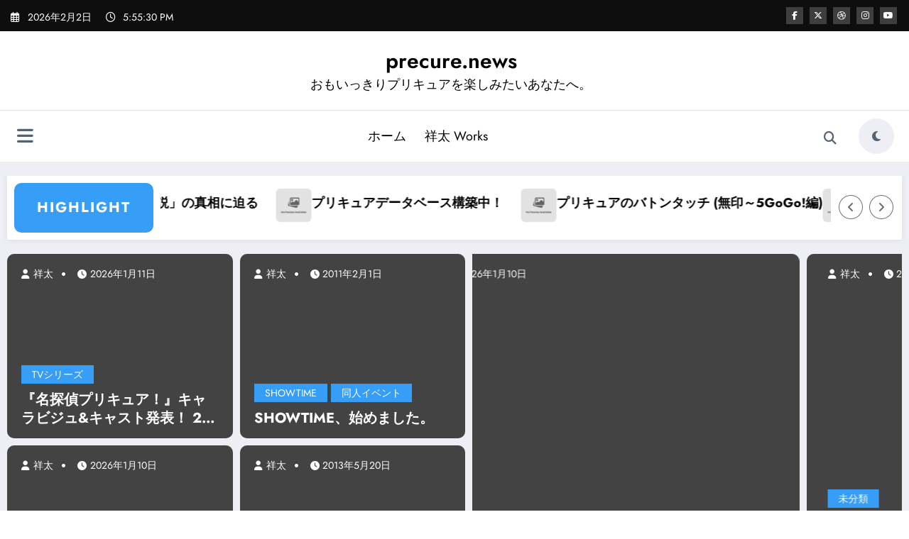

--- FILE ---
content_type: text/html; charset=UTF-8
request_url: https://precure.news/page/2/
body_size: 193170
content:
<!doctype html>
<html dir="ltr" lang="ja" prefix="og: https://ogp.me/ns#">
	<head itemscope itemtype="http://schema.org/WebSite">
		<meta charset="UTF-8">
		<meta http-equiv="X-UA-Compatible" content="IE=edge">
		<meta name="viewport" content="width=device-width,initial-scale=1,shrink-to-fit=no">
		<title>precure.news | おもいっきりプリキュアを楽しみたいあなたへ。 - パート 2</title>

		<!-- All in One SEO 4.9.3 - aioseo.com -->
	<meta name="description" content="2004年の『プリキュア』シリーズ放送開始当初から20年近く多角的な研究を続けてきた祥太が、蓄積された膨大なデータをもとにプリキュアを読み解きます。 - パート 2" />
	<meta name="robots" content="noindex, nofollow, max-image-preview:large" />
	<link rel="canonical" href="https://precure.news/page/2/" />
	<link rel="prev" href="https://precure.news/" />
	<link rel="next" href="https://precure.news/page/3/" />
	<meta name="generator" content="All in One SEO (AIOSEO) 4.9.3" />
		<meta property="og:locale" content="ja_JP" />
		<meta property="og:site_name" content="precure.news" />
		<meta property="og:type" content="article" />
		<meta property="og:title" content="precure.news - パート 2" />
		<meta property="og:description" content="おもいっきりプリキュアを楽しみたいあなたへ。 - パート 2" />
		<meta property="og:url" content="https://precure.news/page/2/" />
		<meta property="og:image" content="https://precure.news/wp-content/uploads/2020/07/precure_news.fw_.png" />
		<meta property="og:image:secure_url" content="https://precure.news/wp-content/uploads/2020/07/precure_news.fw_.png" />
		<meta name="twitter:card" content="summary" />
		<meta name="twitter:title" content="precure.news - パート 2" />
		<meta name="twitter:description" content="おもいっきりプリキュアを楽しみたいあなたへ。 - パート 2" />
		<meta name="twitter:image" content="https://precure.news/wp-content/uploads/2020/07/precure_news.fw_.png" />
		<script type="application/ld+json" class="aioseo-schema">
			{"@context":"https:\/\/schema.org","@graph":[{"@type":"BreadcrumbList","@id":"https:\/\/precure.news\/page\/2\/#breadcrumblist","itemListElement":[{"@type":"ListItem","@id":"https:\/\/precure.news#listItem","position":1,"name":"precure.news","item":"https:\/\/precure.news","nextItem":{"@type":"ListItem","@id":"https:\/\/precure.news\/page\/2#listItem","name":"\u30da\u30fc\u30b8 2"}},{"@type":"ListItem","@id":"https:\/\/precure.news\/page\/2#listItem","position":2,"name":"\u30da\u30fc\u30b8 2","previousItem":{"@type":"ListItem","@id":"https:\/\/precure.news#listItem","name":"precure.news"}}]},{"@type":"CollectionPage","@id":"https:\/\/precure.news\/page\/2\/#collectionpage","url":"https:\/\/precure.news\/page\/2\/","name":"precure.news | \u304a\u3082\u3044\u3063\u304d\u308a\u30d7\u30ea\u30ad\u30e5\u30a2\u3092\u697d\u3057\u307f\u305f\u3044\u3042\u306a\u305f\u3078\u3002 - \u30d1\u30fc\u30c8 2","description":"2004\u5e74\u306e\u300e\u30d7\u30ea\u30ad\u30e5\u30a2\u300f\u30b7\u30ea\u30fc\u30ba\u653e\u9001\u958b\u59cb\u5f53\u521d\u304b\u308920\u5e74\u8fd1\u304f\u591a\u89d2\u7684\u306a\u7814\u7a76\u3092\u7d9a\u3051\u3066\u304d\u305f\u7965\u592a\u304c\u3001\u84c4\u7a4d\u3055\u308c\u305f\u81a8\u5927\u306a\u30c7\u30fc\u30bf\u3092\u3082\u3068\u306b\u30d7\u30ea\u30ad\u30e5\u30a2\u3092\u8aad\u307f\u89e3\u304d\u307e\u3059\u3002 - \u30d1\u30fc\u30c8 2","inLanguage":"ja","isPartOf":{"@id":"https:\/\/precure.news\/#website"},"breadcrumb":{"@id":"https:\/\/precure.news\/page\/2\/#breadcrumblist"},"about":{"@id":"https:\/\/precure.news\/#person"}},{"@type":"Person","@id":"https:\/\/precure.news\/#person","name":"\u7965\u592a"},{"@type":"WebSite","@id":"https:\/\/precure.news\/#website","url":"https:\/\/precure.news\/","name":"precure.news","description":"\u304a\u3082\u3044\u3063\u304d\u308a\u30d7\u30ea\u30ad\u30e5\u30a2\u3092\u697d\u3057\u307f\u305f\u3044\u3042\u306a\u305f\u3078\u3002","inLanguage":"ja","publisher":{"@id":"https:\/\/precure.news\/#person"}}]}
		</script>
		<!-- All in One SEO -->

<link rel='dns-prefetch' href='//webfonts.sakura.ne.jp' />
<link rel='dns-prefetch' href='//www.googletagmanager.com' />
<link rel='dns-prefetch' href='//pagead2.googlesyndication.com' />
<link rel="alternate" type="application/rss+xml" title="precure.news &raquo; フィード" href="https://precure.news/feed/" />
<link rel="alternate" type="application/rss+xml" title="precure.news &raquo; コメントフィード" href="https://precure.news/comments/feed/" />
		<!-- This site uses the Google Analytics by MonsterInsights plugin v9.11.1 - Using Analytics tracking - https://www.monsterinsights.com/ -->
							<script src="//www.googletagmanager.com/gtag/js?id=G-2XKL4K7MZY"  data-cfasync="false" data-wpfc-render="false" type="text/javascript" async></script>
			<script data-cfasync="false" data-wpfc-render="false" type="text/javascript">
				var mi_version = '9.11.1';
				var mi_track_user = true;
				var mi_no_track_reason = '';
								var MonsterInsightsDefaultLocations = {"page_location":"https:\/\/precure.news\/page\/2\/"};
								if ( typeof MonsterInsightsPrivacyGuardFilter === 'function' ) {
					var MonsterInsightsLocations = (typeof MonsterInsightsExcludeQuery === 'object') ? MonsterInsightsPrivacyGuardFilter( MonsterInsightsExcludeQuery ) : MonsterInsightsPrivacyGuardFilter( MonsterInsightsDefaultLocations );
				} else {
					var MonsterInsightsLocations = (typeof MonsterInsightsExcludeQuery === 'object') ? MonsterInsightsExcludeQuery : MonsterInsightsDefaultLocations;
				}

								var disableStrs = [
										'ga-disable-G-2XKL4K7MZY',
									];

				/* Function to detect opted out users */
				function __gtagTrackerIsOptedOut() {
					for (var index = 0; index < disableStrs.length; index++) {
						if (document.cookie.indexOf(disableStrs[index] + '=true') > -1) {
							return true;
						}
					}

					return false;
				}

				/* Disable tracking if the opt-out cookie exists. */
				if (__gtagTrackerIsOptedOut()) {
					for (var index = 0; index < disableStrs.length; index++) {
						window[disableStrs[index]] = true;
					}
				}

				/* Opt-out function */
				function __gtagTrackerOptout() {
					for (var index = 0; index < disableStrs.length; index++) {
						document.cookie = disableStrs[index] + '=true; expires=Thu, 31 Dec 2099 23:59:59 UTC; path=/';
						window[disableStrs[index]] = true;
					}
				}

				if ('undefined' === typeof gaOptout) {
					function gaOptout() {
						__gtagTrackerOptout();
					}
				}
								window.dataLayer = window.dataLayer || [];

				window.MonsterInsightsDualTracker = {
					helpers: {},
					trackers: {},
				};
				if (mi_track_user) {
					function __gtagDataLayer() {
						dataLayer.push(arguments);
					}

					function __gtagTracker(type, name, parameters) {
						if (!parameters) {
							parameters = {};
						}

						if (parameters.send_to) {
							__gtagDataLayer.apply(null, arguments);
							return;
						}

						if (type === 'event') {
														parameters.send_to = monsterinsights_frontend.v4_id;
							var hookName = name;
							if (typeof parameters['event_category'] !== 'undefined') {
								hookName = parameters['event_category'] + ':' + name;
							}

							if (typeof MonsterInsightsDualTracker.trackers[hookName] !== 'undefined') {
								MonsterInsightsDualTracker.trackers[hookName](parameters);
							} else {
								__gtagDataLayer('event', name, parameters);
							}
							
						} else {
							__gtagDataLayer.apply(null, arguments);
						}
					}

					__gtagTracker('js', new Date());
					__gtagTracker('set', {
						'developer_id.dZGIzZG': true,
											});
					if ( MonsterInsightsLocations.page_location ) {
						__gtagTracker('set', MonsterInsightsLocations);
					}
										__gtagTracker('config', 'G-2XKL4K7MZY', {"forceSSL":"true","link_attribution":"true"} );
										window.gtag = __gtagTracker;										(function () {
						/* https://developers.google.com/analytics/devguides/collection/analyticsjs/ */
						/* ga and __gaTracker compatibility shim. */
						var noopfn = function () {
							return null;
						};
						var newtracker = function () {
							return new Tracker();
						};
						var Tracker = function () {
							return null;
						};
						var p = Tracker.prototype;
						p.get = noopfn;
						p.set = noopfn;
						p.send = function () {
							var args = Array.prototype.slice.call(arguments);
							args.unshift('send');
							__gaTracker.apply(null, args);
						};
						var __gaTracker = function () {
							var len = arguments.length;
							if (len === 0) {
								return;
							}
							var f = arguments[len - 1];
							if (typeof f !== 'object' || f === null || typeof f.hitCallback !== 'function') {
								if ('send' === arguments[0]) {
									var hitConverted, hitObject = false, action;
									if ('event' === arguments[1]) {
										if ('undefined' !== typeof arguments[3]) {
											hitObject = {
												'eventAction': arguments[3],
												'eventCategory': arguments[2],
												'eventLabel': arguments[4],
												'value': arguments[5] ? arguments[5] : 1,
											}
										}
									}
									if ('pageview' === arguments[1]) {
										if ('undefined' !== typeof arguments[2]) {
											hitObject = {
												'eventAction': 'page_view',
												'page_path': arguments[2],
											}
										}
									}
									if (typeof arguments[2] === 'object') {
										hitObject = arguments[2];
									}
									if (typeof arguments[5] === 'object') {
										Object.assign(hitObject, arguments[5]);
									}
									if ('undefined' !== typeof arguments[1].hitType) {
										hitObject = arguments[1];
										if ('pageview' === hitObject.hitType) {
											hitObject.eventAction = 'page_view';
										}
									}
									if (hitObject) {
										action = 'timing' === arguments[1].hitType ? 'timing_complete' : hitObject.eventAction;
										hitConverted = mapArgs(hitObject);
										__gtagTracker('event', action, hitConverted);
									}
								}
								return;
							}

							function mapArgs(args) {
								var arg, hit = {};
								var gaMap = {
									'eventCategory': 'event_category',
									'eventAction': 'event_action',
									'eventLabel': 'event_label',
									'eventValue': 'event_value',
									'nonInteraction': 'non_interaction',
									'timingCategory': 'event_category',
									'timingVar': 'name',
									'timingValue': 'value',
									'timingLabel': 'event_label',
									'page': 'page_path',
									'location': 'page_location',
									'title': 'page_title',
									'referrer' : 'page_referrer',
								};
								for (arg in args) {
																		if (!(!args.hasOwnProperty(arg) || !gaMap.hasOwnProperty(arg))) {
										hit[gaMap[arg]] = args[arg];
									} else {
										hit[arg] = args[arg];
									}
								}
								return hit;
							}

							try {
								f.hitCallback();
							} catch (ex) {
							}
						};
						__gaTracker.create = newtracker;
						__gaTracker.getByName = newtracker;
						__gaTracker.getAll = function () {
							return [];
						};
						__gaTracker.remove = noopfn;
						__gaTracker.loaded = true;
						window['__gaTracker'] = __gaTracker;
					})();
									} else {
										console.log("");
					(function () {
						function __gtagTracker() {
							return null;
						}

						window['__gtagTracker'] = __gtagTracker;
						window['gtag'] = __gtagTracker;
					})();
									}
			</script>
							<!-- / Google Analytics by MonsterInsights -->
		<style id='wp-img-auto-sizes-contain-inline-css' type='text/css'>
img:is([sizes=auto i],[sizes^="auto," i]){contain-intrinsic-size:3000px 1500px}
/*# sourceURL=wp-img-auto-sizes-contain-inline-css */
</style>
<link rel='stylesheet' id='newscrunch-theme-fonts-css' href='https://precure.news/wp-content/fonts/4a4d10e87de6810f84aeff4fa0c3f509.css?ver=20201110' type='text/css' media='all' />
<style id='wp-emoji-styles-inline-css' type='text/css'>

	img.wp-smiley, img.emoji {
		display: inline !important;
		border: none !important;
		box-shadow: none !important;
		height: 1em !important;
		width: 1em !important;
		margin: 0 0.07em !important;
		vertical-align: -0.1em !important;
		background: none !important;
		padding: 0 !important;
	}
/*# sourceURL=wp-emoji-styles-inline-css */
</style>
<style id='wp-block-library-inline-css' type='text/css'>
:root{--wp-block-synced-color:#7a00df;--wp-block-synced-color--rgb:122,0,223;--wp-bound-block-color:var(--wp-block-synced-color);--wp-editor-canvas-background:#ddd;--wp-admin-theme-color:#007cba;--wp-admin-theme-color--rgb:0,124,186;--wp-admin-theme-color-darker-10:#006ba1;--wp-admin-theme-color-darker-10--rgb:0,107,160.5;--wp-admin-theme-color-darker-20:#005a87;--wp-admin-theme-color-darker-20--rgb:0,90,135;--wp-admin-border-width-focus:2px}@media (min-resolution:192dpi){:root{--wp-admin-border-width-focus:1.5px}}.wp-element-button{cursor:pointer}:root .has-very-light-gray-background-color{background-color:#eee}:root .has-very-dark-gray-background-color{background-color:#313131}:root .has-very-light-gray-color{color:#eee}:root .has-very-dark-gray-color{color:#313131}:root .has-vivid-green-cyan-to-vivid-cyan-blue-gradient-background{background:linear-gradient(135deg,#00d084,#0693e3)}:root .has-purple-crush-gradient-background{background:linear-gradient(135deg,#34e2e4,#4721fb 50%,#ab1dfe)}:root .has-hazy-dawn-gradient-background{background:linear-gradient(135deg,#faaca8,#dad0ec)}:root .has-subdued-olive-gradient-background{background:linear-gradient(135deg,#fafae1,#67a671)}:root .has-atomic-cream-gradient-background{background:linear-gradient(135deg,#fdd79a,#004a59)}:root .has-nightshade-gradient-background{background:linear-gradient(135deg,#330968,#31cdcf)}:root .has-midnight-gradient-background{background:linear-gradient(135deg,#020381,#2874fc)}:root{--wp--preset--font-size--normal:16px;--wp--preset--font-size--huge:42px}.has-regular-font-size{font-size:1em}.has-larger-font-size{font-size:2.625em}.has-normal-font-size{font-size:var(--wp--preset--font-size--normal)}.has-huge-font-size{font-size:var(--wp--preset--font-size--huge)}.has-text-align-center{text-align:center}.has-text-align-left{text-align:left}.has-text-align-right{text-align:right}.has-fit-text{white-space:nowrap!important}#end-resizable-editor-section{display:none}.aligncenter{clear:both}.items-justified-left{justify-content:flex-start}.items-justified-center{justify-content:center}.items-justified-right{justify-content:flex-end}.items-justified-space-between{justify-content:space-between}.screen-reader-text{border:0;clip-path:inset(50%);height:1px;margin:-1px;overflow:hidden;padding:0;position:absolute;width:1px;word-wrap:normal!important}.screen-reader-text:focus{background-color:#ddd;clip-path:none;color:#444;display:block;font-size:1em;height:auto;left:5px;line-height:normal;padding:15px 23px 14px;text-decoration:none;top:5px;width:auto;z-index:100000}html :where(.has-border-color){border-style:solid}html :where([style*=border-top-color]){border-top-style:solid}html :where([style*=border-right-color]){border-right-style:solid}html :where([style*=border-bottom-color]){border-bottom-style:solid}html :where([style*=border-left-color]){border-left-style:solid}html :where([style*=border-width]){border-style:solid}html :where([style*=border-top-width]){border-top-style:solid}html :where([style*=border-right-width]){border-right-style:solid}html :where([style*=border-bottom-width]){border-bottom-style:solid}html :where([style*=border-left-width]){border-left-style:solid}html :where(img[class*=wp-image-]){height:auto;max-width:100%}:where(figure){margin:0 0 1em}html :where(.is-position-sticky){--wp-admin--admin-bar--position-offset:var(--wp-admin--admin-bar--height,0px)}@media screen and (max-width:600px){html :where(.is-position-sticky){--wp-admin--admin-bar--position-offset:0px}}

/*# sourceURL=wp-block-library-inline-css */
</style><style id='global-styles-inline-css' type='text/css'>
:root{--wp--preset--aspect-ratio--square: 1;--wp--preset--aspect-ratio--4-3: 4/3;--wp--preset--aspect-ratio--3-4: 3/4;--wp--preset--aspect-ratio--3-2: 3/2;--wp--preset--aspect-ratio--2-3: 2/3;--wp--preset--aspect-ratio--16-9: 16/9;--wp--preset--aspect-ratio--9-16: 9/16;--wp--preset--color--black: #000000;--wp--preset--color--cyan-bluish-gray: #abb8c3;--wp--preset--color--white: #ffffff;--wp--preset--color--pale-pink: #f78da7;--wp--preset--color--vivid-red: #cf2e2e;--wp--preset--color--luminous-vivid-orange: #ff6900;--wp--preset--color--luminous-vivid-amber: #fcb900;--wp--preset--color--light-green-cyan: #7bdcb5;--wp--preset--color--vivid-green-cyan: #00d084;--wp--preset--color--pale-cyan-blue: #8ed1fc;--wp--preset--color--vivid-cyan-blue: #0693e3;--wp--preset--color--vivid-purple: #9b51e0;--wp--preset--gradient--vivid-cyan-blue-to-vivid-purple: linear-gradient(135deg,rgb(6,147,227) 0%,rgb(155,81,224) 100%);--wp--preset--gradient--light-green-cyan-to-vivid-green-cyan: linear-gradient(135deg,rgb(122,220,180) 0%,rgb(0,208,130) 100%);--wp--preset--gradient--luminous-vivid-amber-to-luminous-vivid-orange: linear-gradient(135deg,rgb(252,185,0) 0%,rgb(255,105,0) 100%);--wp--preset--gradient--luminous-vivid-orange-to-vivid-red: linear-gradient(135deg,rgb(255,105,0) 0%,rgb(207,46,46) 100%);--wp--preset--gradient--very-light-gray-to-cyan-bluish-gray: linear-gradient(135deg,rgb(238,238,238) 0%,rgb(169,184,195) 100%);--wp--preset--gradient--cool-to-warm-spectrum: linear-gradient(135deg,rgb(74,234,220) 0%,rgb(151,120,209) 20%,rgb(207,42,186) 40%,rgb(238,44,130) 60%,rgb(251,105,98) 80%,rgb(254,248,76) 100%);--wp--preset--gradient--blush-light-purple: linear-gradient(135deg,rgb(255,206,236) 0%,rgb(152,150,240) 100%);--wp--preset--gradient--blush-bordeaux: linear-gradient(135deg,rgb(254,205,165) 0%,rgb(254,45,45) 50%,rgb(107,0,62) 100%);--wp--preset--gradient--luminous-dusk: linear-gradient(135deg,rgb(255,203,112) 0%,rgb(199,81,192) 50%,rgb(65,88,208) 100%);--wp--preset--gradient--pale-ocean: linear-gradient(135deg,rgb(255,245,203) 0%,rgb(182,227,212) 50%,rgb(51,167,181) 100%);--wp--preset--gradient--electric-grass: linear-gradient(135deg,rgb(202,248,128) 0%,rgb(113,206,126) 100%);--wp--preset--gradient--midnight: linear-gradient(135deg,rgb(2,3,129) 0%,rgb(40,116,252) 100%);--wp--preset--font-size--small: 13px;--wp--preset--font-size--medium: 20px;--wp--preset--font-size--large: 36px;--wp--preset--font-size--x-large: 42px;--wp--preset--spacing--20: 0.44rem;--wp--preset--spacing--30: 0.67rem;--wp--preset--spacing--40: 1rem;--wp--preset--spacing--50: 1.5rem;--wp--preset--spacing--60: 2.25rem;--wp--preset--spacing--70: 3.38rem;--wp--preset--spacing--80: 5.06rem;--wp--preset--shadow--natural: 6px 6px 9px rgba(0, 0, 0, 0.2);--wp--preset--shadow--deep: 12px 12px 50px rgba(0, 0, 0, 0.4);--wp--preset--shadow--sharp: 6px 6px 0px rgba(0, 0, 0, 0.2);--wp--preset--shadow--outlined: 6px 6px 0px -3px rgb(255, 255, 255), 6px 6px rgb(0, 0, 0);--wp--preset--shadow--crisp: 6px 6px 0px rgb(0, 0, 0);}:where(.is-layout-flex){gap: 0.5em;}:where(.is-layout-grid){gap: 0.5em;}body .is-layout-flex{display: flex;}.is-layout-flex{flex-wrap: wrap;align-items: center;}.is-layout-flex > :is(*, div){margin: 0;}body .is-layout-grid{display: grid;}.is-layout-grid > :is(*, div){margin: 0;}:where(.wp-block-columns.is-layout-flex){gap: 2em;}:where(.wp-block-columns.is-layout-grid){gap: 2em;}:where(.wp-block-post-template.is-layout-flex){gap: 1.25em;}:where(.wp-block-post-template.is-layout-grid){gap: 1.25em;}.has-black-color{color: var(--wp--preset--color--black) !important;}.has-cyan-bluish-gray-color{color: var(--wp--preset--color--cyan-bluish-gray) !important;}.has-white-color{color: var(--wp--preset--color--white) !important;}.has-pale-pink-color{color: var(--wp--preset--color--pale-pink) !important;}.has-vivid-red-color{color: var(--wp--preset--color--vivid-red) !important;}.has-luminous-vivid-orange-color{color: var(--wp--preset--color--luminous-vivid-orange) !important;}.has-luminous-vivid-amber-color{color: var(--wp--preset--color--luminous-vivid-amber) !important;}.has-light-green-cyan-color{color: var(--wp--preset--color--light-green-cyan) !important;}.has-vivid-green-cyan-color{color: var(--wp--preset--color--vivid-green-cyan) !important;}.has-pale-cyan-blue-color{color: var(--wp--preset--color--pale-cyan-blue) !important;}.has-vivid-cyan-blue-color{color: var(--wp--preset--color--vivid-cyan-blue) !important;}.has-vivid-purple-color{color: var(--wp--preset--color--vivid-purple) !important;}.has-black-background-color{background-color: var(--wp--preset--color--black) !important;}.has-cyan-bluish-gray-background-color{background-color: var(--wp--preset--color--cyan-bluish-gray) !important;}.has-white-background-color{background-color: var(--wp--preset--color--white) !important;}.has-pale-pink-background-color{background-color: var(--wp--preset--color--pale-pink) !important;}.has-vivid-red-background-color{background-color: var(--wp--preset--color--vivid-red) !important;}.has-luminous-vivid-orange-background-color{background-color: var(--wp--preset--color--luminous-vivid-orange) !important;}.has-luminous-vivid-amber-background-color{background-color: var(--wp--preset--color--luminous-vivid-amber) !important;}.has-light-green-cyan-background-color{background-color: var(--wp--preset--color--light-green-cyan) !important;}.has-vivid-green-cyan-background-color{background-color: var(--wp--preset--color--vivid-green-cyan) !important;}.has-pale-cyan-blue-background-color{background-color: var(--wp--preset--color--pale-cyan-blue) !important;}.has-vivid-cyan-blue-background-color{background-color: var(--wp--preset--color--vivid-cyan-blue) !important;}.has-vivid-purple-background-color{background-color: var(--wp--preset--color--vivid-purple) !important;}.has-black-border-color{border-color: var(--wp--preset--color--black) !important;}.has-cyan-bluish-gray-border-color{border-color: var(--wp--preset--color--cyan-bluish-gray) !important;}.has-white-border-color{border-color: var(--wp--preset--color--white) !important;}.has-pale-pink-border-color{border-color: var(--wp--preset--color--pale-pink) !important;}.has-vivid-red-border-color{border-color: var(--wp--preset--color--vivid-red) !important;}.has-luminous-vivid-orange-border-color{border-color: var(--wp--preset--color--luminous-vivid-orange) !important;}.has-luminous-vivid-amber-border-color{border-color: var(--wp--preset--color--luminous-vivid-amber) !important;}.has-light-green-cyan-border-color{border-color: var(--wp--preset--color--light-green-cyan) !important;}.has-vivid-green-cyan-border-color{border-color: var(--wp--preset--color--vivid-green-cyan) !important;}.has-pale-cyan-blue-border-color{border-color: var(--wp--preset--color--pale-cyan-blue) !important;}.has-vivid-cyan-blue-border-color{border-color: var(--wp--preset--color--vivid-cyan-blue) !important;}.has-vivid-purple-border-color{border-color: var(--wp--preset--color--vivid-purple) !important;}.has-vivid-cyan-blue-to-vivid-purple-gradient-background{background: var(--wp--preset--gradient--vivid-cyan-blue-to-vivid-purple) !important;}.has-light-green-cyan-to-vivid-green-cyan-gradient-background{background: var(--wp--preset--gradient--light-green-cyan-to-vivid-green-cyan) !important;}.has-luminous-vivid-amber-to-luminous-vivid-orange-gradient-background{background: var(--wp--preset--gradient--luminous-vivid-amber-to-luminous-vivid-orange) !important;}.has-luminous-vivid-orange-to-vivid-red-gradient-background{background: var(--wp--preset--gradient--luminous-vivid-orange-to-vivid-red) !important;}.has-very-light-gray-to-cyan-bluish-gray-gradient-background{background: var(--wp--preset--gradient--very-light-gray-to-cyan-bluish-gray) !important;}.has-cool-to-warm-spectrum-gradient-background{background: var(--wp--preset--gradient--cool-to-warm-spectrum) !important;}.has-blush-light-purple-gradient-background{background: var(--wp--preset--gradient--blush-light-purple) !important;}.has-blush-bordeaux-gradient-background{background: var(--wp--preset--gradient--blush-bordeaux) !important;}.has-luminous-dusk-gradient-background{background: var(--wp--preset--gradient--luminous-dusk) !important;}.has-pale-ocean-gradient-background{background: var(--wp--preset--gradient--pale-ocean) !important;}.has-electric-grass-gradient-background{background: var(--wp--preset--gradient--electric-grass) !important;}.has-midnight-gradient-background{background: var(--wp--preset--gradient--midnight) !important;}.has-small-font-size{font-size: var(--wp--preset--font-size--small) !important;}.has-medium-font-size{font-size: var(--wp--preset--font-size--medium) !important;}.has-large-font-size{font-size: var(--wp--preset--font-size--large) !important;}.has-x-large-font-size{font-size: var(--wp--preset--font-size--x-large) !important;}
/*# sourceURL=global-styles-inline-css */
</style>

<style id='classic-theme-styles-inline-css' type='text/css'>
/*! This file is auto-generated */
.wp-block-button__link{color:#fff;background-color:#32373c;border-radius:9999px;box-shadow:none;text-decoration:none;padding:calc(.667em + 2px) calc(1.333em + 2px);font-size:1.125em}.wp-block-file__button{background:#32373c;color:#fff;text-decoration:none}
/*# sourceURL=/wp-includes/css/classic-themes.min.css */
</style>
<link rel='stylesheet' id='newsblogger-dark-style-css' href='https://precure.news/wp-content/themes/newsblogger/assets/css/dark.css?ver=6.9' type='text/css' media='all' />
<link rel='stylesheet' id='newsblogger-default-style-css' href='https://precure.news/wp-content/themes/newsblogger/assets/css/default.css?ver=6.9' type='text/css' media='all' />
<link rel='stylesheet' id='newsblogger-parent-style-css' href='https://precure.news/wp-content/themes/newscrunch/style.css?ver=6.9' type='text/css' media='all' />
<link rel='stylesheet' id='animate-css' href='https://precure.news/wp-content/themes/newscrunch/assets/css/animate.min.css?ver=6.9' type='text/css' media='all' />
<link rel='stylesheet' id='newscrunch-menu-css-css' href='https://precure.news/wp-content/themes/newscrunch/assets/css/theme-menu.css?ver=6.9' type='text/css' media='all' />
<link rel='stylesheet' id='owl-carousel-css' href='https://precure.news/wp-content/themes/newscrunch/assets/css/owl.carousel.min.css?ver=6.9' type='text/css' media='all' />
<link rel='stylesheet' id='newscrunch-style-css' href='https://precure.news/wp-content/themes/newsblogger/style.css?ver=6.9' type='text/css' media='all' />
<link rel='stylesheet' id='font-awesome-min-css' href='https://precure.news/wp-content/themes/newscrunch/assets/css/font-awesome/css/all.min.css?ver=6.9' type='text/css' media='all' />
<link rel='stylesheet' id='newscrunch-dark-css' href='https://precure.news/wp-content/themes/newscrunch/assets/css/dark.css?ver=6.9' type='text/css' media='all' />
<link rel='stylesheet' id='newscrunch-default-css' href='https://precure.news/wp-content/themes/newscrunch/assets/css/default.css?ver=6.9' type='text/css' media='all' />
<script type="text/javascript" src="https://precure.news/wp-includes/js/jquery/jquery.min.js?ver=3.7.1" id="jquery-core-js"></script>
<script type="text/javascript" src="https://precure.news/wp-includes/js/jquery/jquery-migrate.min.js?ver=3.4.1" id="jquery-migrate-js"></script>
<script type="text/javascript" src="//webfonts.sakura.ne.jp/js/sakurav3.js?fadein=0&amp;ver=3.1.4" id="typesquare_std-js"></script>
<script type="text/javascript" src="https://precure.news/wp-content/plugins/google-analytics-for-wordpress/assets/js/frontend-gtag.min.js?ver=9.11.1" id="monsterinsights-frontend-script-js" async="async" data-wp-strategy="async"></script>
<script data-cfasync="false" data-wpfc-render="false" type="text/javascript" id='monsterinsights-frontend-script-js-extra'>/* <![CDATA[ */
var monsterinsights_frontend = {"js_events_tracking":"true","download_extensions":"doc,pdf,ppt,zip,xls,docx,pptx,xlsx","inbound_paths":"[{\"path\":\"\\\/go\\\/\",\"label\":\"affiliate\"},{\"path\":\"\\\/recommend\\\/\",\"label\":\"affiliate\"}]","home_url":"https:\/\/precure.news","hash_tracking":"false","v4_id":"G-2XKL4K7MZY"};/* ]]> */
</script>

<!-- Site Kit によって追加された Google タグ（gtag.js）スニペット -->
<!-- Google アナリティクス スニペット (Site Kit が追加) -->
<script type="text/javascript" src="https://www.googletagmanager.com/gtag/js?id=GT-TQTVWTQ" id="google_gtagjs-js" async></script>
<script type="text/javascript" id="google_gtagjs-js-after">
/* <![CDATA[ */
window.dataLayer = window.dataLayer || [];function gtag(){dataLayer.push(arguments);}
gtag("set","linker",{"domains":["precure.news"]});
gtag("js", new Date());
gtag("set", "developer_id.dZTNiMT", true);
gtag("config", "GT-TQTVWTQ");
 window._googlesitekit = window._googlesitekit || {}; window._googlesitekit.throttledEvents = []; window._googlesitekit.gtagEvent = (name, data) => { var key = JSON.stringify( { name, data } ); if ( !! window._googlesitekit.throttledEvents[ key ] ) { return; } window._googlesitekit.throttledEvents[ key ] = true; setTimeout( () => { delete window._googlesitekit.throttledEvents[ key ]; }, 5 ); gtag( "event", name, { ...data, event_source: "site-kit" } ); }; 
//# sourceURL=google_gtagjs-js-after
/* ]]> */
</script>
<link rel="https://api.w.org/" href="https://precure.news/wp-json/" /><link rel="EditURI" type="application/rsd+xml" title="RSD" href="https://precure.news/xmlrpc.php?rsd" />
<meta name="generator" content="WordPress 6.9" />
<meta name="generator" content="Site Kit by Google 1.171.0" /><style type='text/css'>
#post-1748 h1,#post-1748 h2,#post-1748 h3,#post-1748 h1:lang(ja),#post-1748 h2:lang(ja),#post-1748 h3:lang(ja),#post-1748 .entry-title:lang(ja){ font-family: "ゴシックMB101 B";}#post-1748 h4,#post-1748 h5,#post-1748 h6,#post-1748 h4:lang(ja),#post-1748 h5:lang(ja),#post-1748 h6:lang(ja),#post-1748 div.entry-meta span:lang(ja),#post-1748 footer.entry-footer span:lang(ja){ font-family: "カクミン R";}#post-1748.hentry,#post-1748 .entry-content p,#post-1748 .post-inner.entry-content p,#post-1748 #comments div:lang(ja){ font-family: "UD新ゴ R";}#post-1748 strong,#post-1748 b,#post-1748 #comments .comment-author .fn:lang(ja){ font-family: "UD新ゴ M";}#post-1734 h1,#post-1734 h2,#post-1734 h3,#post-1734 h1:lang(ja),#post-1734 h2:lang(ja),#post-1734 h3:lang(ja),#post-1734 .entry-title:lang(ja){ font-family: "ゴシックMB101 B";}#post-1734 h4,#post-1734 h5,#post-1734 h6,#post-1734 h4:lang(ja),#post-1734 h5:lang(ja),#post-1734 h6:lang(ja),#post-1734 div.entry-meta span:lang(ja),#post-1734 footer.entry-footer span:lang(ja){ font-family: "カクミン R";}#post-1734.hentry,#post-1734 .entry-content p,#post-1734 .post-inner.entry-content p,#post-1734 #comments div:lang(ja){ font-family: "UD新ゴ R";}#post-1734 strong,#post-1734 b,#post-1734 #comments .comment-author .fn:lang(ja){ font-family: "UD新ゴ M";}#post-1716 h1,#post-1716 h2,#post-1716 h3,#post-1716 h1:lang(ja),#post-1716 h2:lang(ja),#post-1716 h3:lang(ja),#post-1716 .entry-title:lang(ja){ font-family: "ゴシックMB101 B";}#post-1716 h4,#post-1716 h5,#post-1716 h6,#post-1716 h4:lang(ja),#post-1716 h5:lang(ja),#post-1716 h6:lang(ja),#post-1716 div.entry-meta span:lang(ja),#post-1716 footer.entry-footer span:lang(ja){ font-family: "カクミン R";}#post-1716.hentry,#post-1716 .entry-content p,#post-1716 .post-inner.entry-content p,#post-1716 #comments div:lang(ja){ font-family: "UD新ゴ R";}#post-1716 strong,#post-1716 b,#post-1716 #comments .comment-author .fn:lang(ja){ font-family: "UD新ゴ M";}#post-1699 h1,#post-1699 h2,#post-1699 h3,#post-1699 h1:lang(ja),#post-1699 h2:lang(ja),#post-1699 h3:lang(ja),#post-1699 .entry-title:lang(ja){ font-family: "ゴシックMB101 B";}#post-1699 h4,#post-1699 h5,#post-1699 h6,#post-1699 h4:lang(ja),#post-1699 h5:lang(ja),#post-1699 h6:lang(ja),#post-1699 div.entry-meta span:lang(ja),#post-1699 footer.entry-footer span:lang(ja){ font-family: "カクミン R";}#post-1699.hentry,#post-1699 .entry-content p,#post-1699 .post-inner.entry-content p,#post-1699 #comments div:lang(ja){ font-family: "UD新ゴ R";}#post-1699 strong,#post-1699 b,#post-1699 #comments .comment-author .fn:lang(ja){ font-family: "UD新ゴ M";}#post-1634 h1,#post-1634 h2,#post-1634 h3,#post-1634 h1:lang(ja),#post-1634 h2:lang(ja),#post-1634 h3:lang(ja),#post-1634 .entry-title:lang(ja){ font-family: "ゴシックMB101 B";}#post-1634 h4,#post-1634 h5,#post-1634 h6,#post-1634 h4:lang(ja),#post-1634 h5:lang(ja),#post-1634 h6:lang(ja),#post-1634 div.entry-meta span:lang(ja),#post-1634 footer.entry-footer span:lang(ja){ font-family: "カクミン R";}#post-1634.hentry,#post-1634 .entry-content p,#post-1634 .post-inner.entry-content p,#post-1634 #comments div:lang(ja){ font-family: "UD新ゴ R";}#post-1634 strong,#post-1634 b,#post-1634 #comments .comment-author .fn:lang(ja){ font-family: "UD新ゴ M";}#post-1553 h1,#post-1553 h2,#post-1553 h3,#post-1553 h1:lang(ja),#post-1553 h2:lang(ja),#post-1553 h3:lang(ja),#post-1553 .entry-title:lang(ja){ font-family: "ゴシックMB101 B";}#post-1553 h4,#post-1553 h5,#post-1553 h6,#post-1553 h4:lang(ja),#post-1553 h5:lang(ja),#post-1553 h6:lang(ja),#post-1553 div.entry-meta span:lang(ja),#post-1553 footer.entry-footer span:lang(ja){ font-family: "カクミン R";}#post-1553.hentry,#post-1553 .entry-content p,#post-1553 .post-inner.entry-content p,#post-1553 #comments div:lang(ja){ font-family: "UD新ゴ R";}#post-1553 strong,#post-1553 b,#post-1553 #comments .comment-author .fn:lang(ja){ font-family: "UD新ゴ M";}#post-1493 h1,#post-1493 h2,#post-1493 h3,#post-1493 h1:lang(ja),#post-1493 h2:lang(ja),#post-1493 h3:lang(ja),#post-1493 .entry-title:lang(ja){ font-family: "ゴシックMB101 B";}#post-1493 h4,#post-1493 h5,#post-1493 h6,#post-1493 h4:lang(ja),#post-1493 h5:lang(ja),#post-1493 h6:lang(ja),#post-1493 div.entry-meta span:lang(ja),#post-1493 footer.entry-footer span:lang(ja){ font-family: "カクミン R";}#post-1493.hentry,#post-1493 .entry-content p,#post-1493 .post-inner.entry-content p,#post-1493 #comments div:lang(ja){ font-family: "UD新ゴ R";}#post-1493 strong,#post-1493 b,#post-1493 #comments .comment-author .fn:lang(ja){ font-family: "UD新ゴ M";}#post-1462 h1,#post-1462 h2,#post-1462 h3,#post-1462 h1:lang(ja),#post-1462 h2:lang(ja),#post-1462 h3:lang(ja),#post-1462 .entry-title:lang(ja){ font-family: "ゴシックMB101 B";}#post-1462 h4,#post-1462 h5,#post-1462 h6,#post-1462 h4:lang(ja),#post-1462 h5:lang(ja),#post-1462 h6:lang(ja),#post-1462 div.entry-meta span:lang(ja),#post-1462 footer.entry-footer span:lang(ja){ font-family: "カクミン R";}#post-1462.hentry,#post-1462 .entry-content p,#post-1462 .post-inner.entry-content p,#post-1462 #comments div:lang(ja){ font-family: "UD新ゴ R";}#post-1462 strong,#post-1462 b,#post-1462 #comments .comment-author .fn:lang(ja){ font-family: "UD新ゴ M";}#post-1451 h1,#post-1451 h2,#post-1451 h3,#post-1451 h1:lang(ja),#post-1451 h2:lang(ja),#post-1451 h3:lang(ja),#post-1451 .entry-title:lang(ja){ font-family: "ゴシックMB101 B";}#post-1451 h4,#post-1451 h5,#post-1451 h6,#post-1451 h4:lang(ja),#post-1451 h5:lang(ja),#post-1451 h6:lang(ja),#post-1451 div.entry-meta span:lang(ja),#post-1451 footer.entry-footer span:lang(ja){ font-family: "カクミン R";}#post-1451.hentry,#post-1451 .entry-content p,#post-1451 .post-inner.entry-content p,#post-1451 #comments div:lang(ja){ font-family: "UD新ゴ R";}#post-1451 strong,#post-1451 b,#post-1451 #comments .comment-author .fn:lang(ja){ font-family: "UD新ゴ M";}#post-1432 h1,#post-1432 h2,#post-1432 h3,#post-1432 h1:lang(ja),#post-1432 h2:lang(ja),#post-1432 h3:lang(ja),#post-1432 .entry-title:lang(ja){ font-family: "ゴシックMB101 B";}#post-1432 h4,#post-1432 h5,#post-1432 h6,#post-1432 h4:lang(ja),#post-1432 h5:lang(ja),#post-1432 h6:lang(ja),#post-1432 div.entry-meta span:lang(ja),#post-1432 footer.entry-footer span:lang(ja){ font-family: "カクミン R";}#post-1432.hentry,#post-1432 .entry-content p,#post-1432 .post-inner.entry-content p,#post-1432 #comments div:lang(ja){ font-family: "UD新ゴ R";}#post-1432 strong,#post-1432 b,#post-1432 #comments .comment-author .fn:lang(ja){ font-family: "UD新ゴ M";}#post-1397 h1,#post-1397 h2,#post-1397 h3,#post-1397 h1:lang(ja),#post-1397 h2:lang(ja),#post-1397 h3:lang(ja),#post-1397 .entry-title:lang(ja){ font-family: "ゴシックMB101 B";}#post-1397 h4,#post-1397 h5,#post-1397 h6,#post-1397 h4:lang(ja),#post-1397 h5:lang(ja),#post-1397 h6:lang(ja),#post-1397 div.entry-meta span:lang(ja),#post-1397 footer.entry-footer span:lang(ja){ font-family: "カクミン R";}#post-1397.hentry,#post-1397 .entry-content p,#post-1397 .post-inner.entry-content p,#post-1397 #comments div:lang(ja){ font-family: "UD新ゴ R";}#post-1397 strong,#post-1397 b,#post-1397 #comments .comment-author .fn:lang(ja){ font-family: "UD新ゴ M";}#post-1386 h1,#post-1386 h2,#post-1386 h3,#post-1386 h1:lang(ja),#post-1386 h2:lang(ja),#post-1386 h3:lang(ja),#post-1386 .entry-title:lang(ja){ font-family: "ゴシックMB101 B";}#post-1386 h4,#post-1386 h5,#post-1386 h6,#post-1386 h4:lang(ja),#post-1386 h5:lang(ja),#post-1386 h6:lang(ja),#post-1386 div.entry-meta span:lang(ja),#post-1386 footer.entry-footer span:lang(ja){ font-family: "カクミン R";}#post-1386.hentry,#post-1386 .entry-content p,#post-1386 .post-inner.entry-content p,#post-1386 #comments div:lang(ja){ font-family: "UD新ゴ R";}#post-1386 strong,#post-1386 b,#post-1386 #comments .comment-author .fn:lang(ja){ font-family: "UD新ゴ M";}#post-1324 h1,#post-1324 h2,#post-1324 h3,#post-1324 h1:lang(ja),#post-1324 h2:lang(ja),#post-1324 h3:lang(ja),#post-1324 .entry-title:lang(ja){ font-family: "ゴシックMB101 B";}#post-1324 h4,#post-1324 h5,#post-1324 h6,#post-1324 h4:lang(ja),#post-1324 h5:lang(ja),#post-1324 h6:lang(ja),#post-1324 div.entry-meta span:lang(ja),#post-1324 footer.entry-footer span:lang(ja){ font-family: "カクミン R";}#post-1324.hentry,#post-1324 .entry-content p,#post-1324 .post-inner.entry-content p,#post-1324 #comments div:lang(ja){ font-family: "UD新ゴ R";}#post-1324 strong,#post-1324 b,#post-1324 #comments .comment-author .fn:lang(ja){ font-family: "UD新ゴ M";}#post-1263 h1,#post-1263 h2,#post-1263 h3,#post-1263 h1:lang(ja),#post-1263 h2:lang(ja),#post-1263 h3:lang(ja),#post-1263 .entry-title:lang(ja){ font-family: "ゴシックMB101 B";}#post-1263 h4,#post-1263 h5,#post-1263 h6,#post-1263 h4:lang(ja),#post-1263 h5:lang(ja),#post-1263 h6:lang(ja),#post-1263 div.entry-meta span:lang(ja),#post-1263 footer.entry-footer span:lang(ja){ font-family: "カクミン R";}#post-1263.hentry,#post-1263 .entry-content p,#post-1263 .post-inner.entry-content p,#post-1263 #comments div:lang(ja){ font-family: "UD新ゴ R";}#post-1263 strong,#post-1263 b,#post-1263 #comments .comment-author .fn:lang(ja){ font-family: "UD新ゴ M";}#post-1219 h1,#post-1219 h2,#post-1219 h3,#post-1219 h1:lang(ja),#post-1219 h2:lang(ja),#post-1219 h3:lang(ja),#post-1219 .entry-title:lang(ja){ font-family: "ゴシックMB101 B";}#post-1219 h4,#post-1219 h5,#post-1219 h6,#post-1219 h4:lang(ja),#post-1219 h5:lang(ja),#post-1219 h6:lang(ja),#post-1219 div.entry-meta span:lang(ja),#post-1219 footer.entry-footer span:lang(ja){ font-family: "カクミン R";}#post-1219.hentry,#post-1219 .entry-content p,#post-1219 .post-inner.entry-content p,#post-1219 #comments div:lang(ja){ font-family: "UD新ゴ R";}#post-1219 strong,#post-1219 b,#post-1219 #comments .comment-author .fn:lang(ja){ font-family: "UD新ゴ M";}#post-1202 h1,#post-1202 h2,#post-1202 h3,#post-1202 h1:lang(ja),#post-1202 h2:lang(ja),#post-1202 h3:lang(ja),#post-1202 .entry-title:lang(ja){ font-family: "ゴシックMB101 B";}#post-1202 h4,#post-1202 h5,#post-1202 h6,#post-1202 h4:lang(ja),#post-1202 h5:lang(ja),#post-1202 h6:lang(ja),#post-1202 div.entry-meta span:lang(ja),#post-1202 footer.entry-footer span:lang(ja){ font-family: "カクミン R";}#post-1202.hentry,#post-1202 .entry-content p,#post-1202 .post-inner.entry-content p,#post-1202 #comments div:lang(ja){ font-family: "UD新ゴ R";}#post-1202 strong,#post-1202 b,#post-1202 #comments .comment-author .fn:lang(ja){ font-family: "UD新ゴ M";}#post-1176 h1,#post-1176 h2,#post-1176 h3,#post-1176 h1:lang(ja),#post-1176 h2:lang(ja),#post-1176 h3:lang(ja),#post-1176 .entry-title:lang(ja){ font-family: "ゴシックMB101 B";}#post-1176 h4,#post-1176 h5,#post-1176 h6,#post-1176 h4:lang(ja),#post-1176 h5:lang(ja),#post-1176 h6:lang(ja),#post-1176 div.entry-meta span:lang(ja),#post-1176 footer.entry-footer span:lang(ja){ font-family: "カクミン R";}#post-1176.hentry,#post-1176 .entry-content p,#post-1176 .post-inner.entry-content p,#post-1176 #comments div:lang(ja){ font-family: "UD新ゴ R";}#post-1176 strong,#post-1176 b,#post-1176 #comments .comment-author .fn:lang(ja){ font-family: "UD新ゴ M";}#post-1160 h1,#post-1160 h2,#post-1160 h3,#post-1160 h1:lang(ja),#post-1160 h2:lang(ja),#post-1160 h3:lang(ja),#post-1160 .entry-title:lang(ja){ font-family: "ゴシックMB101 B";}#post-1160 h4,#post-1160 h5,#post-1160 h6,#post-1160 h4:lang(ja),#post-1160 h5:lang(ja),#post-1160 h6:lang(ja),#post-1160 div.entry-meta span:lang(ja),#post-1160 footer.entry-footer span:lang(ja){ font-family: "カクミン R";}#post-1160.hentry,#post-1160 .entry-content p,#post-1160 .post-inner.entry-content p,#post-1160 #comments div:lang(ja){ font-family: "UD新ゴ R";}#post-1160 strong,#post-1160 b,#post-1160 #comments .comment-author .fn:lang(ja){ font-family: "UD新ゴ M";}#post-1145 h1,#post-1145 h2,#post-1145 h3,#post-1145 h1:lang(ja),#post-1145 h2:lang(ja),#post-1145 h3:lang(ja),#post-1145 .entry-title:lang(ja){ font-family: "ゴシックMB101 B";}#post-1145 h4,#post-1145 h5,#post-1145 h6,#post-1145 h4:lang(ja),#post-1145 h5:lang(ja),#post-1145 h6:lang(ja),#post-1145 div.entry-meta span:lang(ja),#post-1145 footer.entry-footer span:lang(ja){ font-family: "カクミン R";}#post-1145.hentry,#post-1145 .entry-content p,#post-1145 .post-inner.entry-content p,#post-1145 #comments div:lang(ja){ font-family: "UD新ゴ R";}#post-1145 strong,#post-1145 b,#post-1145 #comments .comment-author .fn:lang(ja){ font-family: "UD新ゴ M";}#post-1133 h1,#post-1133 h2,#post-1133 h3,#post-1133 h1:lang(ja),#post-1133 h2:lang(ja),#post-1133 h3:lang(ja),#post-1133 .entry-title:lang(ja){ font-family: "ゴシックMB101 B";}#post-1133 h4,#post-1133 h5,#post-1133 h6,#post-1133 h4:lang(ja),#post-1133 h5:lang(ja),#post-1133 h6:lang(ja),#post-1133 div.entry-meta span:lang(ja),#post-1133 footer.entry-footer span:lang(ja){ font-family: "カクミン R";}#post-1133.hentry,#post-1133 .entry-content p,#post-1133 .post-inner.entry-content p,#post-1133 #comments div:lang(ja){ font-family: "UD新ゴ R";}#post-1133 strong,#post-1133 b,#post-1133 #comments .comment-author .fn:lang(ja){ font-family: "UD新ゴ M";}</style>
		<style>
			.custom-logo, .dark-custom-logo{
				width: 250px; 
				height: auto;
			}
			@media only screen and (max-width: 992px){
			.custom-logo, .dark-custom-logo{
				width: 200px; 
				height: auto;
			}}
			@media only screen and (max-width: 500px){
			.custom-logo, .dark-custom-logo{
				width: 150px; 
				height: auto;
			}}
		</style>
				
					<style>
			@media (min-width:993px) and (max-width:1024px){
				  .spnc-related-posts.spnc-grid .spnc-related-post-wrapper .spnc-post{
				  flex: 0 1 calc(33.33% - 27px / 2);
				  max-width: calc(33.33% - 27px / 2);
				}
			}
			</style>
		 
            <style type="text/css">
            	/* Position secondary image on top */
				.products .product .secondary-image {position: absolute;top: 0;left: 0;width: 100%;height: 100%;opacity: 0;transition: opacity 0.3s ease-in-out;}
                        </style>
	            <style>
            [data-theme="spnc_light"] .header-sidebar .spnc-left .head-contact-info li.header-date .date {
                color: #;
            }
            [data-theme="spnc_light"] .header-sidebar .spnc-left .head-contact-info li.header-time .time {
                color: #;
            }

            /* css for dark */
            [data-theme="spnc_dark"] .header-sidebar .spnc-left .head-contact-info li.header-date .date {
                color: #;
            }
            [data-theme="spnc_dark"] .newsblogger :is(.header-sidebar.header-1 .spnc-left .head-contact-info li.header-date .date, .header-sidebar.header-2 .spnc-left .head-contact-info li.header-date .date) {
                color: #fff;
            }
            [data-theme="spnc_dark"] .header-sidebar .spnc-left .head-contact-info li.header-time .time {
                color: #;
            }
            [data-theme="spnc_dark"] .newsblogger :is(.header-sidebar.header-1 .spnc-left .head-contact-info li.header-time .time, .header-sidebar.header-2 .spnc-left .head-contact-info li.header-time .time) {
                color: #fff;
            }
        </style>
                        <style type="text/css">
                        body.newscrunch #page .spnc-cat-links a.newscrunch_category_8                            {
                                background: #369ef6;
                            }
                        body .spnc-category-page .spnc-blog-cat-wrapper .spnc-first-catpost .spnc-cat-links a.newscrunch_category_8, .spnc-cat-first-post .spnc-post .spnc-post-content .spnc-cat-links a.newscrunch_category_8                                {
                                    color: #369ef6;
                                }
                    </style>
                                    <style type="text/css">
                        body.newscrunch #page .spnc-cat-links a.newscrunch_category_13                            {
                                background: #369ef6;
                            }
                        body .spnc-category-page .spnc-blog-cat-wrapper .spnc-first-catpost .spnc-cat-links a.newscrunch_category_13, .spnc-cat-first-post .spnc-post .spnc-post-content .spnc-cat-links a.newscrunch_category_13                                {
                                    color: #369ef6;
                                }
                    </style>
                                    <style type="text/css">
                        body.newscrunch #page .spnc-cat-links a.newscrunch_category_6                            {
                                background: #369ef6;
                            }
                        body .spnc-category-page .spnc-blog-cat-wrapper .spnc-first-catpost .spnc-cat-links a.newscrunch_category_6, .spnc-cat-first-post .spnc-post .spnc-post-content .spnc-cat-links a.newscrunch_category_6                                {
                                    color: #369ef6;
                                }
                    </style>
                                    <style type="text/css">
                        body.newscrunch #page .spnc-cat-links a.newscrunch_category_39                            {
                                background: #369ef6;
                            }
                        body .spnc-category-page .spnc-blog-cat-wrapper .spnc-first-catpost .spnc-cat-links a.newscrunch_category_39, .spnc-cat-first-post .spnc-post .spnc-post-content .spnc-cat-links a.newscrunch_category_39                                {
                                    color: #369ef6;
                                }
                    </style>
                                    <style type="text/css">
                        body.newscrunch #page .spnc-cat-links a.newscrunch_category_11                            {
                                background: #369ef6;
                            }
                        body .spnc-category-page .spnc-blog-cat-wrapper .spnc-first-catpost .spnc-cat-links a.newscrunch_category_11, .spnc-cat-first-post .spnc-post .spnc-post-content .spnc-cat-links a.newscrunch_category_11                                {
                                    color: #369ef6;
                                }
                    </style>
                                    <style type="text/css">
                        body.newscrunch #page .spnc-cat-links a.newscrunch_category_17                            {
                                background: #369ef6;
                            }
                        body .spnc-category-page .spnc-blog-cat-wrapper .spnc-first-catpost .spnc-cat-links a.newscrunch_category_17, .spnc-cat-first-post .spnc-post .spnc-post-content .spnc-cat-links a.newscrunch_category_17                                {
                                    color: #369ef6;
                                }
                    </style>
                                    <style type="text/css">
                        body.newscrunch #page .spnc-cat-links a.newscrunch_category_30                            {
                                background: #369ef6;
                            }
                        body .spnc-category-page .spnc-blog-cat-wrapper .spnc-first-catpost .spnc-cat-links a.newscrunch_category_30, .spnc-cat-first-post .spnc-post .spnc-post-content .spnc-cat-links a.newscrunch_category_30                                {
                                    color: #369ef6;
                                }
                    </style>
                                    <style type="text/css">
                        body.newscrunch #page .spnc-cat-links a.newscrunch_category_14                            {
                                background: #369ef6;
                            }
                        body .spnc-category-page .spnc-blog-cat-wrapper .spnc-first-catpost .spnc-cat-links a.newscrunch_category_14, .spnc-cat-first-post .spnc-post .spnc-post-content .spnc-cat-links a.newscrunch_category_14                                {
                                    color: #369ef6;
                                }
                    </style>
                                    <style type="text/css">
                        body.newscrunch #page .spnc-cat-links a.newscrunch_category_7                            {
                                background: #369ef6;
                            }
                        body .spnc-category-page .spnc-blog-cat-wrapper .spnc-first-catpost .spnc-cat-links a.newscrunch_category_7, .spnc-cat-first-post .spnc-post .spnc-post-content .spnc-cat-links a.newscrunch_category_7                                {
                                    color: #369ef6;
                                }
                    </style>
                                    <style type="text/css">
                        body.newscrunch #page .spnc-cat-links a.newscrunch_category_26                            {
                                background: #369ef6;
                            }
                        body .spnc-category-page .spnc-blog-cat-wrapper .spnc-first-catpost .spnc-cat-links a.newscrunch_category_26, .spnc-cat-first-post .spnc-post .spnc-post-content .spnc-cat-links a.newscrunch_category_26                                {
                                    color: #369ef6;
                                }
                    </style>
                                    <style type="text/css">
                        body.newscrunch #page .spnc-cat-links a.newscrunch_category_32                            {
                                background: #369ef6;
                            }
                        body .spnc-category-page .spnc-blog-cat-wrapper .spnc-first-catpost .spnc-cat-links a.newscrunch_category_32, .spnc-cat-first-post .spnc-post .spnc-post-content .spnc-cat-links a.newscrunch_category_32                                {
                                    color: #369ef6;
                                }
                    </style>
                                    <style type="text/css">
                        body.newscrunch #page .spnc-cat-links a.newscrunch_category_52                            {
                                background: #369ef6;
                            }
                        body .spnc-category-page .spnc-blog-cat-wrapper .spnc-first-catpost .spnc-cat-links a.newscrunch_category_52, .spnc-cat-first-post .spnc-post .spnc-post-content .spnc-cat-links a.newscrunch_category_52                                {
                                    color: #369ef6;
                                }
                    </style>
                                    <style type="text/css">
                        body.newscrunch #page .spnc-cat-links a.newscrunch_category_23                            {
                                background: #369ef6;
                            }
                        body .spnc-category-page .spnc-blog-cat-wrapper .spnc-first-catpost .spnc-cat-links a.newscrunch_category_23, .spnc-cat-first-post .spnc-post .spnc-post-content .spnc-cat-links a.newscrunch_category_23                                {
                                    color: #369ef6;
                                }
                    </style>
                                    <style type="text/css">
                        body.newscrunch #page .spnc-cat-links a.newscrunch_category_12                            {
                                background: #369ef6;
                            }
                        body .spnc-category-page .spnc-blog-cat-wrapper .spnc-first-catpost .spnc-cat-links a.newscrunch_category_12, .spnc-cat-first-post .spnc-post .spnc-post-content .spnc-cat-links a.newscrunch_category_12                                {
                                    color: #369ef6;
                                }
                    </style>
                                    <style type="text/css">
                        body.newscrunch #page .spnc-cat-links a.newscrunch_category_18                            {
                                background: #369ef6;
                            }
                        body .spnc-category-page .spnc-blog-cat-wrapper .spnc-first-catpost .spnc-cat-links a.newscrunch_category_18, .spnc-cat-first-post .spnc-post .spnc-post-content .spnc-cat-links a.newscrunch_category_18                                {
                                    color: #369ef6;
                                }
                    </style>
                                    <style type="text/css">
                        body.newscrunch #page .spnc-cat-links a.newscrunch_category_15                            {
                                background: #369ef6;
                            }
                        body .spnc-category-page .spnc-blog-cat-wrapper .spnc-first-catpost .spnc-cat-links a.newscrunch_category_15, .spnc-cat-first-post .spnc-post .spnc-post-content .spnc-cat-links a.newscrunch_category_15                                {
                                    color: #369ef6;
                                }
                    </style>
                                    <style type="text/css">
                        body.newscrunch #page .spnc-cat-links a.newscrunch_category_10                            {
                                background: #369ef6;
                            }
                        body .spnc-category-page .spnc-blog-cat-wrapper .spnc-first-catpost .spnc-cat-links a.newscrunch_category_10, .spnc-cat-first-post .spnc-post .spnc-post-content .spnc-cat-links a.newscrunch_category_10                                {
                                    color: #369ef6;
                                }
                    </style>
                                    <style type="text/css">
                        body.newscrunch #page .spnc-cat-links a.newscrunch_category_33                            {
                                background: #369ef6;
                            }
                        body .spnc-category-page .spnc-blog-cat-wrapper .spnc-first-catpost .spnc-cat-links a.newscrunch_category_33, .spnc-cat-first-post .spnc-post .spnc-post-content .spnc-cat-links a.newscrunch_category_33                                {
                                    color: #369ef6;
                                }
                    </style>
                                    <style type="text/css">
                        body.newscrunch #page .spnc-cat-links a.newscrunch_category_19                            {
                                background: #369ef6;
                            }
                        body .spnc-category-page .spnc-blog-cat-wrapper .spnc-first-catpost .spnc-cat-links a.newscrunch_category_19, .spnc-cat-first-post .spnc-post .spnc-post-content .spnc-cat-links a.newscrunch_category_19                                {
                                    color: #369ef6;
                                }
                    </style>
                                    <style type="text/css">
                        body.newscrunch #page .spnc-cat-links a.newscrunch_category_34                            {
                                background: #369ef6;
                            }
                        body .spnc-category-page .spnc-blog-cat-wrapper .spnc-first-catpost .spnc-cat-links a.newscrunch_category_34, .spnc-cat-first-post .spnc-post .spnc-post-content .spnc-cat-links a.newscrunch_category_34                                {
                                    color: #369ef6;
                                }
                    </style>
                                    <style type="text/css">
                        body.newscrunch #page .spnc-cat-links a.newscrunch_category_21                            {
                                background: #369ef6;
                            }
                        body .spnc-category-page .spnc-blog-cat-wrapper .spnc-first-catpost .spnc-cat-links a.newscrunch_category_21, .spnc-cat-first-post .spnc-post .spnc-post-content .spnc-cat-links a.newscrunch_category_21                                {
                                    color: #369ef6;
                                }
                    </style>
                                    <style type="text/css">
                        body.newscrunch #page .spnc-cat-links a.newscrunch_category_4                            {
                                background: #369ef6;
                            }
                        body .spnc-category-page .spnc-blog-cat-wrapper .spnc-first-catpost .spnc-cat-links a.newscrunch_category_4, .spnc-cat-first-post .spnc-post .spnc-post-content .spnc-cat-links a.newscrunch_category_4                                {
                                    color: #369ef6;
                                }
                    </style>
                                    <style type="text/css">
                        body.newscrunch #page .spnc-cat-links a.newscrunch_category_20                            {
                                background: #369ef6;
                            }
                        body .spnc-category-page .spnc-blog-cat-wrapper .spnc-first-catpost .spnc-cat-links a.newscrunch_category_20, .spnc-cat-first-post .spnc-post .spnc-post-content .spnc-cat-links a.newscrunch_category_20                                {
                                    color: #369ef6;
                                }
                    </style>
                                    <style type="text/css">
                        body.newscrunch #page .spnc-cat-links a.newscrunch_category_1                            {
                                background: #369ef6;
                            }
                        body .spnc-category-page .spnc-blog-cat-wrapper .spnc-first-catpost .spnc-cat-links a.newscrunch_category_1, .spnc-cat-first-post .spnc-post .spnc-post-content .spnc-cat-links a.newscrunch_category_1                                {
                                    color: #369ef6;
                                }
                    </style>
                                    <style type="text/css">
                        body.newscrunch #page .spnc-cat-links a.newscrunch_category_31                            {
                                background: #369ef6;
                            }
                        body .spnc-category-page .spnc-blog-cat-wrapper .spnc-first-catpost .spnc-cat-links a.newscrunch_category_31, .spnc-cat-first-post .spnc-post .spnc-post-content .spnc-cat-links a.newscrunch_category_31                                {
                                    color: #369ef6;
                                }
                    </style>
                                    <style type="text/css">
                        body.newscrunch #page .spnc-cat-links a.newscrunch_category_27                            {
                                background: #369ef6;
                            }
                        body .spnc-category-page .spnc-blog-cat-wrapper .spnc-first-catpost .spnc-cat-links a.newscrunch_category_27, .spnc-cat-first-post .spnc-post .spnc-post-content .spnc-cat-links a.newscrunch_category_27                                {
                                    color: #369ef6;
                                }
                    </style>
                                    <style type="text/css">
                        body.newscrunch #page .spnc-cat-links a.newscrunch_category_25                            {
                                background: #369ef6;
                            }
                        body .spnc-category-page .spnc-blog-cat-wrapper .spnc-first-catpost .spnc-cat-links a.newscrunch_category_25, .spnc-cat-first-post .spnc-post .spnc-post-content .spnc-cat-links a.newscrunch_category_25                                {
                                    color: #369ef6;
                                }
                    </style>
                                    <style type="text/css">
                        body.newscrunch #page .spnc-cat-links a.newscrunch_category_22                            {
                                background: #369ef6;
                            }
                        body .spnc-category-page .spnc-blog-cat-wrapper .spnc-first-catpost .spnc-cat-links a.newscrunch_category_22, .spnc-cat-first-post .spnc-post .spnc-post-content .spnc-cat-links a.newscrunch_category_22                                {
                                    color: #369ef6;
                                }
                    </style>
                                    <style type="text/css">
                        body.newscrunch #page .spnc-cat-links a.newscrunch_category_35                            {
                                background: #369ef6;
                            }
                        body .spnc-category-page .spnc-blog-cat-wrapper .spnc-first-catpost .spnc-cat-links a.newscrunch_category_35, .spnc-cat-first-post .spnc-post .spnc-post-content .spnc-cat-links a.newscrunch_category_35                                {
                                    color: #369ef6;
                                }
                    </style>
                                    <style type="text/css">
                        body.newscrunch #page .spnc-cat-links a.newscrunch_category_40                            {
                                background: #369ef6;
                            }
                        body .spnc-category-page .spnc-blog-cat-wrapper .spnc-first-catpost .spnc-cat-links a.newscrunch_category_40, .spnc-cat-first-post .spnc-post .spnc-post-content .spnc-cat-links a.newscrunch_category_40                                {
                                    color: #369ef6;
                                }
                    </style>
                                    <style type="text/css">
                        body.newscrunch #page .spnc-cat-links a.newscrunch_category_28                            {
                                background: #369ef6;
                            }
                        body .spnc-category-page .spnc-blog-cat-wrapper .spnc-first-catpost .spnc-cat-links a.newscrunch_category_28, .spnc-cat-first-post .spnc-post .spnc-post-content .spnc-cat-links a.newscrunch_category_28                                {
                                    color: #369ef6;
                                }
                    </style>
                                    <style type="text/css">
                        body.newscrunch #page .spnc-cat-links a.newscrunch_category_24                            {
                                background: #369ef6;
                            }
                        body .spnc-category-page .spnc-blog-cat-wrapper .spnc-first-catpost .spnc-cat-links a.newscrunch_category_24, .spnc-cat-first-post .spnc-post .spnc-post-content .spnc-cat-links a.newscrunch_category_24                                {
                                    color: #369ef6;
                                }
                    </style>
                                    <style type="text/css">
                        body.newscrunch #page .spnc-cat-links a.newscrunch_category_5                            {
                                background: #369ef6;
                            }
                        body .spnc-category-page .spnc-blog-cat-wrapper .spnc-first-catpost .spnc-cat-links a.newscrunch_category_5, .spnc-cat-first-post .spnc-post .spnc-post-content .spnc-cat-links a.newscrunch_category_5                                {
                                    color: #369ef6;
                                }
                    </style>
                        <style>
            body .header-sidebar .widget .custom-social-icons li a {
                color: #;
                background-color: #;
            }
            body .header-sidebar .widget .custom-social-icons li > a:is(:hover,:focus) {
                color: #;
                background-color: #;
            }
            body.newsblogger .header-sidebar.header-2 .widget .custom-social-icons li > a:is(:hover,:focus) {
                background-color: #fff;
            }
            body.newscrunch-plus .header-sidebar .spnc-date-social.spnc-right .custom-date-social-icons li a {
                color: #;
            }
            body.newscrunch-plus #wrapper .header-sidebar .spnc-date-social.spnc-right .custom-date-social-icons li a:hover {
                color: #;
            }
        </style>
            <style>
            /* Site Title Color */
            body .custom-logo-link-url .site-title a,
            body .header-5 .custom-logo-link-url .site-title a,
            body .header-4 .custom-logo-link-url .site-title a {
                color: #;
            }

            /* Site Title Hover Color */
            [data-theme="spnc_light"]  body .custom-logo-link-url .site-title a:hover,
            body .header-5 .custom-logo-link-url .site-title a:hover,
            body .header-4 .custom-logo-link-url .site-title a:hover {
                color: #;
            }

            /* Tagline Color */
            body .custom-logo-link-url .site-description,
            body .header-5 .custom-logo-link-url .site-description,
            body .header-4 .custom-logo-link-url .site-description {
                color: #;
            }

            /* Site Title Color For Dark Layout */
            [data-theme="spnc_dark"] .custom-logo-link-url .site-title a,
            [data-theme="spnc_dark"]  body .header-5 .custom-logo-link-url .site-title a,
            [data-theme="spnc_dark"]  body .header-4 .custom-logo-link-url .site-title a{
                color: #;
            }

            /* Site Title Hover Color For Dark Layout */
            [data-theme="spnc_dark"] body .custom-logo-link-url .site-title a:hover,
            [data-theme="spnc_dark"] body .header-5 .custom-logo-link-url .site-title a:hover,
            [data-theme="spnc_dark"] body .header-4 .custom-logo-link-url .site-title a:hover  {
                color: #;
            }

            /* Tagline Color For Dark Layout */
            [data-theme="spnc_dark"] .custom-logo-link-url .site-description,
            [data-theme="spnc_dark"] body .header-5 .custom-logo-link-url .site-description,
            [data-theme="spnc_dark"] body .header-4 .custom-logo-link-url .site-description{
                color: #;
            }
        </style>
            <style>
            body .header-4 .spnc-custom .spnc-nav li > a,body .header-5 .spnc-custom .spnc-nav li > a, body .header-6 .spnc-custom .spnc-nav li > a, body .header-7 .spnc-custom .spnc-nav li > a, body .header-8 .spnc-custom .spnc-nav li > a, body .header-12 .spnc-custom .spnc-nav li > a, [data-theme="spnc_dark"] body .header-12 .spnc-custom .spnc-nav li > a,
            body .spnc-nav > li.parent-menu a, body .spnc-custom .spnc-nav .dropdown.open > a, body .spnc-custom .spnc-nav li > a, [data-theme="spnc_dark"] body .spnc-nav > li.parent-menu a, [data-theme="spnc_dark"] body .spnc-custom .spnc-nav .dropdown.open > a, [data-theme="spnc_dark"] body .spnc-custom .spnc-nav li > a, .shop-cat-menu .shop-cat-card-list a,
            [data-theme="spnc_dark"] .shop-cat-menu .shop-cat-card-list a,
            .shop-cat-menu .shop-cat-card-list .cat-item:has(.children):after, .shop-cat-menu .shop-cat-card-list .menu-item:has(.sub-menu):after,[data-theme="spnc_dark"] .shop-cat-menu .shop-cat-card-list .cat-item:has(.children):after {
                color: #;
            }
            .header-6 .spnc-custom .spnc-nav li > a:before,[data-theme="spnc_dark"] .header-6 .spnc-custom .spnc-nav li > a:before{
               background-color: #;
            }
            body .spnc-nav > li.parent-menu a:hover, body .spnc-custom .spnc-nav .open > a:hover, body .spnc-custom .spnc-nav .open.active > a:hover,[data-theme="spnc_dark"] body .spnc-nav > li.parent-menu a:hover, [data-theme="spnc_dark"] body .spnc-custom .spnc-nav .open > a:hover, [data-theme="spnc_dark"] body .spnc-custom .spnc-nav .open.active > a:hover, body.newsblogger .header-12 .spnc-custom .spnc-nav .open > a, [data-theme="spnc_dark"] body.newsblogger.nchild .header-12 .spnc-custom .spnc-nav .open > a,
             body .shop-cat-menu .shop-cat-card-list a:is(:hover, :focus)  {
                    color: #;
            }

            [data-theme="spnc_dark"] body .spnc-nav > li.parent-menu a:hover, [data-theme="spnc_dark"] body .spnc-custom .spnc-nav .dropdown.open > a:hover, [data-theme="spnc_dark"] body .spnc-custom .spnc-nav li > a:hover, [data-theme="spnc_dark"] body.newscrunch #wrapper .header-sidebar .spnc-custom .spnc-collapse .spnc-nav li > a:hover{
                color: #;
            }
            body.newscrunch .spnc-custom .spnc-nav > li > a:focus, body.newscrunch .spnc-custom .spnc-nav > li > a:hover, body.newscrunch .spnc-custom .spnc-nav .open > a, body.newscrunch .spnc-custom .spnc-nav .open > a:focus, body.newscrunch .spnc-custom .spnc-nav .open > a:hover,
            [data-theme="spnc_dark"] body.newscrunch .header-4 .spnc-custom .spnc-nav li > a:hover, [data-theme="spnc_dark"] body .header-4 .spnc-custom .spnc-nav .open > a,[data-theme="spnc_dark"] body .header-4 .spnc-custom .spnc-nav .dropdown.open > a:hover,[data-theme="spnc_dark"] body.newscrunch .spnc-custom .spnc-nav .open > a,[data-theme="spnc_dark"] body .header-7 .spnc-nav > li.parent-menu a:hover, [data-theme="spnc_dark"] body .header-7 .spnc-custom .spnc-nav .dropdown.open > a:hover,body.newscrunch .spnc-custom .spnc-nav.nav > li > a:hover, body.newscrunch .spnc-custom .spnc-nav.nav > li > a:focus,[data-theme="spnc_dark"] body.newscrunch .spnc-custom .spnc-nav.nav > li > a:focus,[data-theme="spnc_dark"] body .spnc-nav > li.parent-menu .dropdown-menu a:focus,.header-6 .spnc-custom .spnc-nav li > a:before, [data-theme="spnc_dark"] .header-12.plus-header .spnc-custom .spnc-nav .open > a, body.newsblogger.nchild .header-12 .spnc-custom .spnc-nav > li > a:is(:hover, :focus) {
                color: #;
            }
            .header-6 .spnc-custom .spnc-nav li.open > a:before, [data-theme="spnc_dark"] .header-6 .spnc-custom .spnc-nav li.open > a:before {
                   background-color: #;
                   }
            body .spnc-custom .spnc-nav > .active > a, body .spnc-custom .spnc-nav .open .dropdown-menu > .active > a, .spnc-custom .spnc-nav .open .dropdown-menu > .active > a:hover, .spnc-custom .spnc-nav .open .dropdown-menu > .active > a:focus, .spnc-custom .spnc-nav > .active > a, .spnc-custom .spnc-nav > .active > a:hover, body .spnc-custom .spnc-nav > .active.open > a,body .spnc-custom .spnc-nav > .active > a:hover,[data-theme="spnc_dark"] body #wrapper .spnc-custom .spnc-nav .open .dropdown-menu > .active > a,[data-theme="spnc_dark"] body.newscrunch #wrapper .spnc-custom .spnc-nav .open .dropdown-menu > .active > a,[data-theme="spnc_dark"] body.newscrunch .spnc-custom .spnc-nav .open .dropdown-menu > .active > a:hover, .newsblogger .spnc-custom .spnc-nav .open .dropdown-menu > .active > a, body.newsblogger .header-12.header-sidebar .spnc.spnc-custom .spnc-nav > .active.menu-item > a,     [data-theme="spnc_dark"] body.newscrunch #wrapper .header-sidebar.header-2 .spnc.spnc-custom .spnc-collapse .spnc-nav li.active > a, body.newsblogger .header-2 .spnc.spnc-custom .spnc-nav > .active > a, .newsblogger .header-2 .spnc-custom .spnc-nav .open .dropdown-menu > .active > a  {
                color: #;
            }

           body.newscrunch .spnc-custom .spnc-nav > .active > a:hover,body.newscrunch .spnc-custom .spnc-nav > .active > a, body.newscrunch .spnc-custom .spnc-nav > .active > a:focus, body.newscrunch .spnc-custom .spnc-nav > li.parent-menu.active > a:hover, .spnc-custom .spnc-nav li.active > a:hover,body.newscrunch .spnc-custom .spnc-nav .dropdown-menu > .active > a:hover, body.newscrunch .spnc-custom .spnc-nav .open .dropdown-menu > .active > a:hover,[data-theme="spnc_dark"] body .spnc-custom .spnc-nav .dropdown.open.active > a,[data-theme="spnc_dark"] body.newscrunch .spnc-custom .spnc-nav .open .dropdown-menu > .active > a:hover,[data-theme="spnc_dark"] body .spnc-custom .spnc-nav .dropdown.open.active > a:hover,body .spnc-wrapper .header-2 .spnc-custom .spnc-nav > .active > a, body .spnc-wrapper .header-2 .spnc-custom .spnc-nav > .active > a:hover, body .spnc-wrapper .header-2 .spnc-custom .spnc-nav > .active > a:focus,[data-theme="spnc_dark"] body.newscrunch #wrapper .header-sidebar .spnc-custom .spnc-nav > li.parent-menu .dropdown-menu li.active > a:hover,[data-theme="spnc_dark"] body #wrapper .header-6 .spnc-custom .spnc-nav > .active > a,[data-theme="spnc_dark"] body.newscrunch #wrapper .header-6 .spnc-custom .spnc-nav > .active.open > a:hover,[data-theme="spnc_dark"] body.newscrunch #wrapper .header-sidebar .spnc-custom .spnc-collapse .spnc-nav li.active > a:hover,[data-theme="spnc_dark"] body.newscrunch .header-8 .spnc-custom .spnc-nav > .active > a, body .header-8.header-sidebar .spnc-custom .spnc-collapse .spnc-nav .dropdown-menu li.active > a:hover,body.newscrunch .header-3 .spnc-custom .spnc-nav > .active > a, body.newscrunch .header-3 .spnc-custom .spnc-nav > .active > a:hover, body.newscrunch .header-3 .spnc-custom .spnc-nav > .active > a:focus,[data-theme="spnc_dark"] body.newscrunch #wrapper .header-3 .spnc-custom .spnc-nav > .active > a,[data-theme="spnc_dark"] body.newscrunch #wrapper .header-5 .spnc-custom .spnc-nav > .active > a,body.newscrunch #wrapper .header-5 .spnc-custom .spnc-nav > .active > a,[data-theme="spnc_dark"] body.newscrunch #wrapper .header-6 .spnc-custom .spnc-nav > .active > a,body.newscrunch #wrapper .header-6 .spnc-custom .spnc-nav > .active > a ,[data-theme="spnc_dark"] body.newscrunch #wrapper .header-8 .spnc-custom .spnc-nav > .active > a,body.newscrunch #wrapper .header-8 .spnc-custom .spnc-nav > .active > a,body.newscrunch.newscrunch-plus .header-5 .spnc-nav > li.parent-menu .dropdown-menu .active > a, body .header-12 .spnc-custom .spnc-nav > .active > a, [data-theme="spnc_dark"] body #wrapper .header-12 .spnc-custom .spnc-nav > .active > a, [data-theme="spnc_dark"] body.newsblogger .header-12 .spnc-custom .spnc-nav > .active > a, [data-theme="spnc_dark"] body.newsblogger .spnc-custom .spnc-nav .open .dropdown-menu > .active > a, [data-theme="spnc_dark"] body.newsblogger .header-12 .spnc-custom .spnc-nav .dropdown.open.active > a, [data-theme="spnc_dark"] .newsblogger .spnc-nav > li.parent-menu.dropdown .dropdown-menu .open > a, body.newsblogger .header-12 .spnc-custom .spnc-nav .dropdown.open.active > a, body.newsblogger .spnc-nav > li.parent-menu.dropdown .dropdown-menu .open > a, [data-theme="spnc_dark"] .newsblogger.nchild .header-1 .spnc-nav > li.parent-menu.active > a, body.newsblogger.nchild .header-12 .spnc-custom .spnc-nav > .active > a, [data-theme="spnc_dark"] body.newscrunch.newsblogger #wrapper .header-12.header-sidebar .spnc-custom .collapse.spnc-collapse .spnc-nav li.active > a, body.newsblogger.nchild .header-12 .spnc-custom .spnc-nav .open .dropdown-menu > .active > a, body.newsblogger.nchild .header-12 .spnc-custom .spnc-nav .open .dropdown-menu > .active > a:is(:hover, :focus), 
           .newsblogger .header-13 .spnc-custom .spnc-nav>.active>a, .newsblogger .header-13 .spnc-custom .spnc-nav>.active>a:hover, .newsblogger .header-13 .spnc-custom .spnc-nav>.active>a:focus,
           [data-theme="spnc_dark"] body.newscrunch.newsblogger #wrapper .header-12.header-sidebar .spnc.spnc-custom .spnc-collapse .spnc-nav .dropdown-menu > li.active > a, 
           [data-theme="spnc_dark"] body.newscrunch.newsblogger #wrapper .header-12.header-sidebar .spnc.spnc-custom .spnc-collapse .spnc-nav li.active > a {
                color: #;
            }
             [data-theme="spnc_dark"] body #wrapper .header-6 .spnc-custom .spnc-nav > .active.open > a:before{background-color: #;}
            .header-6 .spnc-custom .spnc-nav li > a:hover:before{
                background-color: #;
            }
            body .spnc-wrapper .header-2 .spnc-custom .spnc-nav li.active > a:after,body .spnc-wrapper .header-2 .spnc-custom .spnc-nav li.active > a:before,body .spnc-wrapper .header-2 .spnc-custom .spnc-nav li.active > a:hover:after,body .spnc-wrapper .header-2 .spnc-custom .spnc-nav li.active > a:hover:before, body.newscrunch .header-2 .spnc-custom .spnc-nav .open .dropdown-menu > .active > a:hover:after,.header-3 .spnc-custom .spnc-nav li.active > a:after, .header-3 .spnc-custom .spnc-nav li.active > a:before,.header-3 .spnc-custom .spnc-nav li.active > a:hover:after, .header-3 .spnc-custom .spnc-nav li.active > a:hover:before, body.newscrunch .header-3 .spnc-custom .spnc-nav .open .dropdown-menu > .active > a:hover:after,.header-5 .spnc-custom .spnc-nav li.active > a:before,.header-6 .spnc-custom .spnc-nav .dropdown-menu li.active > a:before,.header-6 .spnc-custom .spnc-nav li.active > a:before,.header-6 .spnc-custom .spnc-nav .dropdown-menu li.active > a:hover:before, .header-6 .spnc-custom .spnc-nav li.active a:hover:before{
               background-color: #;
           }
           body .spnc-wrapper .header-2 .spnc-custom .spnc-nav li a:hover:after,body .spnc-wrapper .header-2 .spnc-custom .spnc-nav li a:hover:before,.header-3 .spnc-custom .spnc-nav li a:hover:after, .header-3 .spnc-custom .spnc-nav li a:hover:before, .header-5 .spnc-custom .spnc-nav li a:hover:before,body.newscrunch .header-6 .spnc-custom .spnc-nav li a:hover:before{
               background-color: #;
           }
            body .spnc-custom .dropdown-menu, body .spnc-custom .open .dropdown-menu,.header-6 .spnc-custom .spnc-nav .dropdown-menu li > a:before {
                background-color: #;
            }
            body .spnc-custom .dropdown-menu > li > a, body .spnc-custom .spnc-nav .open .dropdown-menu > a, body .spnc-custom .spnc-nav .dropdown-menu .open > a,[data-theme="spnc_dark"] body .spnc-custom .dropdown-menu > li > a, [data-theme="spnc_dark"] body .spnc-custom .spnc-nav .open .dropdown-menu > a, [data-theme="spnc_dark"] body .spnc-custom .spnc-nav .dropdown-menu .open > a,[data-theme="spnc_dark"] body .spnc-nav > li.parent-menu .dropdown-menu a,body .header-4 .spnc-custom .dropdown-menu > li > a,body .header-5 .spnc-custom .dropdown-menu > li > a,body .header-6 .spnc-custom .dropdown-menu > li > a , body .header-7 .spnc-custom .dropdown-menu > li > a, body .header-8 .spnc-custom .dropdown-menu > li > a,body.newscrunch .header-5 .spnc-nav > li.parent-menu .dropdown-menu a,
            body .header-12 .spnc-custom .spnc-nav .dropdown-menu li > a,[data-theme="spnc_dark"] .header-12 .spnc-custom .spnc-nav .dropdown-menu li > a{
                color: #;
                -webkit-text-fill-color: unset;
            }
            .header-6 .spnc-custom .spnc-nav .dropdown-menu li > a:before {
                background-color: #;
            }
            body .spnc-custom .spnc-nav .dropdown-menu > li > a:hover, body .spnc-custom .spnc-nav .open .dropdown-menu > .active > a:hover,[data-theme="spnc_dark"] body .spnc-custom .spnc-nav .dropdown-menu > li > a:hover, [data-theme="spnc_dark"] body .spnc-custom .spnc-nav .open .dropdown-menu > .active > a:hover,[data-theme="spnc_dark"] body .spnc-custom .spnc-nav .dropdown-menu .dropdown.open > a:hover, .header-4 .spnc-custom .spnc-nav .dropdown-menu .open > a:hover,[data-theme="spnc_dark"] body.newscrunch .header-4 .spnc-custom .spnc-nav .dropdown-menu li> a:hover ,.header-5 .spnc-custom .spnc-nav .dropdown-menu .open > a:hover,body.newscrunch .spnc-custom .spnc-nav .open > .dropdown-menu  a:hover,body .header-5 .spnc-custom .spnc-nav .dropdown-menu li > a:hover, body .header-6 .spnc-custom .spnc-nav .dropdown-menu li > a:hover, body .header-7 .spnc-custom .spnc-nav .dropdown-menu li > a:hover,[data-theme="spnc_dark"] body.newscrunch #wrapper .header-sidebar .spnc-custom .spnc-nav > li.parent-menu .dropdown-menu li > a:hover,body .header-8.header-sidebar .spnc-custom .spnc-collapse .spnc-nav .dropdown-menu li > a:hover,body.newscrunch .header-5 .spnc-custom .spnc-nav .dropdown-menu li > a:hover, body.newscrunch .header-6 .spnc-custom .spnc-nav .dropdown-menu li > a:hover,body.newscrunch .header-7 .spnc-custom .spnc-nav .dropdown-menu li > a:hover, body.newsblogger .header-12 .spnc-custom .spnc-nav .dropdown-menu > li > a:is(:hover,:focus), body.newsblogger .spnc-custom .spnc-nav .dropdown-menu > li > a:is(:hover,:focus), [data-theme="spnc_dark"] .newsblogger .header-12 .spnc-custom .spnc-nav .dropdown-menu li > a:hover, body.newsblogger .spnc-nav > li.parent-menu.dropdown .dropdown-menu .open > a, [data-theme="spnc_dark"] body.newsblogger .spnc-nav > li.parent-menu.dropdown .dropdown-menu .open > a, body.newsblogger.nchild .header-12 .spnc-custom .spnc-nav .dropdown-menu li > a:is(:hover, :focus)  {
                color: #;
                -webkit-text-fill-color: unset;
            }
            body .spnc-wrapper .header-2 .spnc-custom .spnc-nav .dropdown-menu li a:hover:after, .header-3 .spnc-custom .spnc-nav .dropdown-menu li a:hover:after,.header-6 .spnc-custom .spnc-nav .dropdown-menu li > a:hover:before{
                background-color: #;
            }
            @media (max-width: 1100px){
                body.newscrunch .spnc-custom .spnc-nav.nav > li.active > a,
                [data-theme="spnc_dark"] body.newscrunch #wrapper .header-sidebar .spnc-custom .spnc-collapse .spnc-nav li.active > a,
                [data-theme="spnc_dark"] body.newscrunch #wrapper #page .header-sidebar .spnc-custom .spnc-collapse .spnc-nav .dropdown-menu > .active > a,
                [data-theme="spnc_dark"] body.newscrunch #wrapper .header-sidebar.header-2 .spnc-custom .spnc-collapse .spnc-nav li.active > a,[data-theme="spnc_dark"] body.newscrunch #wrapper .header-sidebar.header-6 .spnc-custom .spnc-collapse .spnc-nav li.active > a,[data-theme="spnc_dark"] body.newscrunch #wrapper .header-sidebar.header-7 .spnc-custom .spnc-collapse .spnc-nav li.active > a,[data-theme="spnc_dark"] body.newscrunch #wrapper .header-sidebar.header-8 .spnc-custom .spnc-collapse .spnc-nav li.active > a,[data-theme="spnc_dark"] body.newscrunch-plus.newscrunch #wrapper .header-sidebar.header-2 .spnc-custom .spnc-collapse .spnc-nav li.active > a,[data-theme="spnc_dark"] body.newscrunch.newscrunch-plus #wrapper .header-sidebar.header-3 .spnc-custom .spnc-collapse .spnc-nav li.active > a,[data-theme="spnc_dark"] body.newscrunch.newscrunch-plus #wrapper .header-sidebar.header-4 .spnc-custom .spnc-collapse .spnc-nav li.active > a,[data-theme="spnc_dark"] body.newscrunch.newscrunch-plus #wrapper .header-sidebar.header-5 .spnc-custom .spnc-collapse .spnc-nav li.active > a,[data-theme="spnc_dark"] body.newscrunch.newscrunch-plus #wrapper .header-sidebar.header-6 .spnc-custom .spnc-collapse .spnc-nav li.active > a,[data-theme="spnc_dark"] body.newscrunch.newscrunch-plus #wrapper .header-sidebar.header-7 .spnc-custom .spnc-collapse .spnc-nav li.active > a,[data-theme="spnc_dark"] body.newscrunch.newscrunch-plus #wrapper .header-sidebar.header-8 .spnc-custom .spnc-collapse .spnc-nav li.active > a, [data-theme="spnc_dark"] body.newscrunch.newsblogger #wrapper .header-sidebar.header-12 .spnc-custom .spnc-collapse .spnc-nav li.active > a, [data-theme="spnc_dark"] body.newscrunch #wrapper .header-12.header-sidebar .spnc-custom.bg-color .spnc-collapse .spnc-nav li.active > a {
                     color: #;
                }
                body.newscrunch .spnc-custom .spnc-nav.nav li > a, body .spnc-custom .spnc-nav.nav li > a,
                [data-theme="spnc_dark"] body.newscrunch #wrapper .header-sidebar .spnc-custom .spnc-collapse .spnc-nav li > a,.header-sidebar.header-8 .spnc-custom .spnc-collapse .spnc-nav li > a{ color: #;
                }
                body.newscrunch .spnc-custom .dropdown-menu > li > a,  body.newscrunch .spnc-nav > li.parent-menu .dropdown-menu a,
                [data-theme="spnc_dark"] body.newscrunch #wrapper .header-sidebar .spnc-custom .spnc-nav > li.parent-menu .dropdown-menu a,.header-sidebar.header-8 .spnc-custom .spnc-collapse .spnc-nav li > .dropdown-menu a,body.newscrunch .header-5 .spnc-nav > li.parent-menu .dropdown-menu a, body.newscrunch .header-7 .spnc-custom .spnc-nav .dropdown-menu li > a, body.newsblogger .spnc-custom .dropdown-menu > li > a,  body.newsblogger .spnc-nav > li.parent-menu .dropdown-menu a, body.newscrunch .header-5 .spnc-custom .spnc-nav > li.parent-menu .dropdown-menu a:not(.dropdown-menu > li.active > a) {
                     color: #;
                }
                body .spnc-custom .dropdown-menu > li > a:hover,  body .spnc-nav > li.parent-menu .dropdown-menu a:hover{
                    color: #;
                }
                body .spnc-custom .spnc-nav .open .dropdown-menu > .active > a{
                     color: #;
                }
                body #wrapper .spnc-custom .spnc-nav.nav .dropdown-menu > .active > a, body  #wrapper .spnc-custom .spnc-nav.nav .dropdown-menu > .active > a:hover, body #wrapper .spnc-custom .spnc-nav.nav .dropdown-menu > .active > a:focus{
                    color: #;
                }
                body.newscrunch .spnc-custom .spnc-nav li > a.search-icon{
                   color: #bbb;

                }
            }
            @media (min-width: 1100px){
            body.newscrunch .header-3 .spnc-custom .spnc-nav > .active > a:before,body.newscrunch .header-3 .spnc-custom .spnc-nav > .active > a:after,body.newscrunch .header-3 .spnc-custom .spnc-nav .dropdown-menu > .active > a:before,body.newscrunch .header-3 .spnc-custom .spnc-nav .dropdown-menu > .active > a:after {background-color: #;}
            body.newscrunch .header-3  .spnc-custom .spnc-nav > li > a:before, body.newscrunch .header-3 .spnc-custom .spnc-nav > li > a:after{ background-color: #;}
            body.newscrunch .header-5 .spnc-custom .spnc-nav > .active > a:before,body.newscrunch .header-5 .spnc-custom .spnc-nav  > .active > a:hover:before{background-color: #;}
            body.newscrunch .header-5  .spnc-custom .spnc-nav > li > a:hover:before{ background-color: #;}
            body.newscrunch .header-6 .spnc-custom .spnc-nav > .active > a:before,body.newscrunch .header-6 .spnc-custom .spnc-nav  > .active > a:hover:before{background-color: #;}
            body.newscrunch .header-6  .spnc-custom .spnc-nav > li > a:hover:before{ background-color: #;}
        }

            @media (max-width: 1100px) {
            [data-theme="spnc_light"]  body.newscrunch .header-2 .spnc-custom .spnc-nav li > a.search-icon{color: #;}

            [data-theme="spnc_light"] body.newscrunch .header-4 .spnc-dark-icon{color: #;}
            }
            [data-theme="spnc_light"] .spnc-custom .spnc-nav li > a.search-icon,
            [data-theme="spnc_light"] body .header-4 .spnc-custom .spnc-nav li > a.search-icon,
            [data-theme="spnc_light"] .header-7 .spnc-custom .spnc-nav li > a.search-icon i,
            [data-theme="spnc_light"] .shop-product-search form button{
                color: #;
            }
            @media (max-width: 1100px) {
                body.newscrunch :is(.header-1, .header-3, .header-5, .header-6, .header-8, .header-12) .spnc-custom .spnc-nav li > a.search-icon {
                    color: #;
                }
            }
            [data-theme="spnc_dark"] body.newscrunch .spnc-custom .spnc-nav li > a.search-icon,
            [data-theme="spnc_dark"] .header-7 .spnc-custom .spnc-nav li > a.search-icon i,
            [data-theme="spnc_dark"] .shop-product-search form button{
                color: #;
            }
            [data-theme="spnc_light"] .spnc-dark-icon,
            [data-theme="spnc_light"] body .header-5 .spnc-dark-icon{
                color: #;
            } 
            [data-theme="spnc_dark"] .spnc-dark-icon,
            [data-theme="spnc_dark"] body .header-5 .spnc-dark-icon,
            [data-theme="spnc_dark"] .header-12.plus-header .spnc-dark-icon i{
                color: #;
            }
        </style>
            <style>
            body .site-info {
                background-color: #000000;
            }
            body .site-footer .site-info .footer-nav li a, body .site-footer .site-info .footer-nav li a {
                color: #ffffff;
            }
            body .site-footer .site-info .footer-nav li a:hover, body .site-footer .site-info .footer-nav li a:hover,
            body.newsblogger .site-footer .site-info .footer-nav li a:is(:hover,:focus) {
                color: #;
            }
            body .site-info p.copyright-section {
                color: #a7a7a7;
            }
            body.newsblogger .site-info p.copyright-section {
                color: #ffffff;
            }
            body .site-info p.copyright-section a {
                color: #ffffff;
            }
            body.newsblogger .site-info p.copyright-section a {
                color: #369ef6;
            }
            body .site-info p.copyright-section a:hover {
                color: #;
            }
        </style>
     
        <style type="text/css">
         .header-sidebar.header-1 .spnc-custom .spnc-navbar { padding: 0; }
        </style>
                <style type="text/css">
            .header-sidebar.header-1 .spnc-navbar .spnc-container {border-radius: 0;}
            .header-sidebar.header-1 .spnc-custom .spnc-navbar{border-radius: 0;}
        </style> 
    <style>body #wrapper { background-color: #EEEEF5; }</style>
<!-- Site Kit が追加した Google AdSense メタタグ -->
<meta name="google-adsense-platform-account" content="ca-host-pub-2644536267352236">
<meta name="google-adsense-platform-domain" content="sitekit.withgoogle.com">
<!-- Site Kit が追加した End Google AdSense メタタグ -->

<!-- Google AdSense スニペット (Site Kit が追加) -->
<script type="text/javascript" async="async" src="https://pagead2.googlesyndication.com/pagead/js/adsbygoogle.js?client=ca-pub-5243275457667394&amp;host=ca-host-pub-2644536267352236" crossorigin="anonymous"></script>

<!-- (ここまで) Google AdSense スニペット (Site Kit が追加) -->
<link rel="icon" href="https://precure.news/wp-content/uploads/2020/07/cropped-precure_news.fw_-32x32.png" sizes="32x32" />
<link rel="icon" href="https://precure.news/wp-content/uploads/2020/07/cropped-precure_news.fw_-192x192.png" sizes="192x192" />
<link rel="apple-touch-icon" href="https://precure.news/wp-content/uploads/2020/07/cropped-precure_news.fw_-180x180.png" />
<meta name="msapplication-TileImage" content="https://precure.news/wp-content/uploads/2020/07/cropped-precure_news.fw_-270x270.png" />
	</head>

	    <body class="home blog paged wp-embed-responsive paged-2 wp-theme-newscrunch wp-child-theme-newsblogger wide front  newsblogger nchild newscrunch" itemtype='https://schema.org/Blog' itemscope='itemscope'>
		  
<div class="spnc-wrapper spnc-btn-1" id="wrapper">
	<div id="page" class="site a_effect1 custom-i_effect1">
		<a class="skip-link screen-reader-text" href="#content">コンテンツへスキップ</a>
		<!-- Header section-->
<header class="header-sidebar header-12" itemscope itemtype="http://schema.org/WPHeader">
	<div class="spnc-topbar">
	<div class="spnc-container">
				<aside class="widget spnc-left">
			<ul class="head-contact-info">
									<li class="header-date"><i class='far fa-calendar-alt'></i><span class="date">2026年2月2日</span></li>
									<li class="header-time"><i class="far fa-regular fa-clock"></i><span class="time newscrunch-topbar-time"></span></li>
							</ul>
		</aside>
				<aside class="widget spnc-right">
			<ul class="custom-social-icons">
						                    <li>
		                      <a target='_blank' href="#" title="facebook-f"><i class="fab fa-facebook-f"></i></a>
		                    </li>
				     			                    <li>
		                      <a target='_blank' href="#" title="fa-brands fa-x-twitter"><i class="fa-brands fa-x-twitter"></i></a>
		                    </li>
				     			                    <li>
		                      <a target='_blank' href="#" title="dribbble"><i class="fab fa-dribbble"></i></a>
		                    </li>
				     			                    <li>
		                      <a target='_blank' href="#" title="instagram"><i class="fab fa-instagram"></i></a>
		                    </li>
				     			                    <li>
		                      <a target='_blank' href="#" title="youtube"><i class="fab fa-youtube"></i></a>
		                    </li>
				     				</ul>
		</aside>
			</div>
</div>
	<nav class="spnc spnc-custom trsprnt-menu" role="navigation" itemscope itemtype="http://schema.org/SiteNavigationElement">
		<div class="spnc-header-logo">
			<div class="spnc-container">
				<div>
							<div class="spnc-header">
						<div class="custom-logo-link-url">
									<h2 class="site-title" itemprop="name">
						<a class="site-title-name" href="https://precure.news/" rel="home" itemprop="url" title="precure.news">precure.news</a>
					</h2>
										<p class="site-description" itemprop="description">おもいっきりプリキュアを楽しみたいあなたへ。</p>
								</div>
					</div>	
					</div>
			</div>
		</div>
		<div class="spnc-navbar ">
			<div class="spnc-container">
				<div class="spnc-row">
					<button class="spnc-menu-open spnc-toggle" type="button" aria-controls="menu" aria-expanded="false" onclick="openNav()" aria-label="Menu"><i class="fas fa-bars"></i>
					</button>
											<div class=spnc-head-wrap>
							<div class="spnc-header-right">
								<div class="spnc-widget-toggle">
									<a class="spnc-toggle-icon" onclick="spncOpenPanel()" href="#" title="トグルのアイコン"><i class="fas fa-bars"></i></a>
								</div>
							</div>
						</div>
						
						<div id="spnc_panelSidebar" class="spnc_sidebar_panel">
							<a href="javascript:void(0)" class="spnc_closebtn" onclick="spncClosePanel()" title="閉じるアイコン">×</a>
							<div class="spnc-right-sidebar">
								<div class="spnc-sidebar" id="spnc-sidebar-panel-fixed">
							    	<div class="right-sidebar">      
										        
									</div>
								</div>
							</div>
						</div>
					 
					<!-- /.spnc-collapse -->
					<div class="collapse spnc-collapse" id="spnc-menu-open">
						<a class="spnc-menu-close" onclick="closeNav()" href="#" title="Close Off-Canvas"><i class="fa-solid fa-xmark"></i></a>
								<div class="spnc-header">
						<div class="custom-logo-link-url">
									<h2 class="site-title" itemprop="name">
						<a class="site-title-name" href="https://precure.news/" rel="home" itemprop="url" title="precure.news">precure.news</a>
					</h2>
										<p class="site-description" itemprop="description">おもいっきりプリキュアを楽しみたいあなたへ。</p>
								</div>
					</div>	
							<div class="ml-0">
							<ul class="nav spnc-nav "><li class="menu-item"><a href="https://precure.news/" title="ホーム">ホーム</a></li><li class="menu-item page_item page-item-1824"><a href="https://precure.news/works/">祥太 Works</a></li></ul>
						</div>
					</div>
					<!-- /.spnc-collapse -->

										
												<ul class="nav spnc-nav">
								<li class="menu-item dropdown">
									<a href="#" title="検索" class="search-icon dropdown" aria-haspopup="true"
										aria-expanded="false"><i class="fas fa-search"></i></a>
									<ul class="dropdown-menu pull-right search-panel" role="menu">
										<li>
											<div class="form-spnc-container">
												<form method="get" id="searchform" autocomplete="off" class="search-form" action="https://precure.news/">
													<div class="search-results-container"></div>

													<input autofocus type="search" class="search-field" placeholder="検索" value="" name="s" id="s" autofocus>
													<input type="submit" class="search-submit" value="検索">
												</form>
											</div>
										</li>
									</ul>
								</li>
							</ul>
												<div class="spnc-dark-layout">
							<a class="spnc-dark-icon" id="spnc-layout-icon" href="#" title="ライト/ダークモード"><i class="fas fa-solid fa-moon"></i></a>
						</div>
									</div> <!-- /.spnc-container-fluid -->
				<div class="spnc-nav-menu-overlay"></div>
			</div>
		</div><!-- /.spnc-navbar -->
	</nav>
	<!--/Logo & Menu Section-->
</header>
<!-- End Header Sidebar-->     
<div class="clrfix"></div>	<section class="spnc-highlights-1 spnc-highlights-2 front_highlight">
		<div class="spnc-container">
			<div class="spnc-row">
								<div class="spnc-col-13">
					<div class="spnc-highlights-title">
						<h3>Highlight</h3>
					</div>	
				</div>
								<div class="spnc-col-4">			
					<div class="spnc-marquee-wrapper">
						<div class="spnc_highlights" style="animation-duration: 30s;">
															<article class="spnc-post">
									
									<figure class="spnc-post-thumbnail">
																				 	<img src="https://precure.news/wp-content/themes/newscrunch/assets/images/no-preview.jpg" alt="『名探偵プリキュア！』キャラビジュ&amp;キャスト発表！ 2/1スタートで全51話？">
										 	
									</figure>
									
									<div class="spnc-post-content">
										<h6 class="spnc-entry-title">
											<a class="a_effect1" href="https://precure.news/2026/01/11/tanpre-unveiled/" title="『名探偵プリキュア！』キャラビジュ&amp;キャスト発表！ 2/1スタートで全51話？">『名探偵プリキュア！』キャラビジュ&amp;キャスト発表！ 2/1スタートで全51話？</a>
										</h6>
										
									</div>
								</article>
																<article class="spnc-post">
									
									<figure class="spnc-post-thumbnail">
																				 	<img src="https://precure.news/wp-content/themes/newscrunch/assets/images/no-preview.jpg" alt="『たんプリ』番宣はいつ来るのか">
										 	
									</figure>
									
									<div class="spnc-post-content">
										<h6 class="spnc-entry-title">
											<a class="a_effect1" href="https://precure.news/2026/01/10/tanpre-trailer/" title="『たんプリ』番宣はいつ来るのか">『たんプリ』番宣はいつ来るのか</a>
										</h6>
										
									</div>
								</article>
																<article class="spnc-post">
									
									<figure class="spnc-post-thumbnail">
																				 	<img src="https://precure.news/wp-content/themes/newscrunch/assets/images/no-preview.jpg" alt="プリキュアの全話数はどうやって決まるのか">
										 	
									</figure>
									
									<div class="spnc-post-content">
										<h6 class="spnc-entry-title">
											<a class="a_effect1" href="https://precure.news/2026/01/09/total_episodes/" title="プリキュアの全話数はどうやって決まるのか">プリキュアの全話数はどうやって決まるのか</a>
										</h6>
										
									</div>
								</article>
																<article class="spnc-post">
									
									<figure class="spnc-post-thumbnail">
																				 	<img src="https://precure.news/wp-content/themes/newscrunch/assets/images/no-preview.jpg" alt="「キミプリ全51話説」の真相に迫る">
										 	
									</figure>
									
									<div class="spnc-post-content">
										<h6 class="spnc-entry-title">
											<a class="a_effect1" href="https://precure.news/2026/01/09/kimipre-ep51/" title="「キミプリ全51話説」の真相に迫る">「キミプリ全51話説」の真相に迫る</a>
										</h6>
										
									</div>
								</article>
																<article class="spnc-post">
									
									<figure class="spnc-post-thumbnail">
																				 	<img src="https://precure.news/wp-content/themes/newscrunch/assets/images/no-preview.jpg" alt="プリキュアデータベース構築中！">
										 	
									</figure>
									
									<div class="spnc-post-content">
										<h6 class="spnc-entry-title">
											<a class="a_effect1" href="https://precure.news/2026/01/07/precure-database/" title="プリキュアデータベース構築中！">プリキュアデータベース構築中！</a>
										</h6>
										
									</div>
								</article>
																<article class="spnc-post">
									
									<figure class="spnc-post-thumbnail">
																				 	<img src="https://precure.news/wp-content/themes/newscrunch/assets/images/no-preview.jpg" alt="プリキュアのバトンタッチ (無印～5GoGo!編)">
										 	
									</figure>
									
									<div class="spnc-post-content">
										<h6 class="spnc-entry-title">
											<a class="a_effect1" href="https://precure.news/2026/01/06/baton-04-08/" title="プリキュアのバトンタッチ (無印～5GoGo!編)">プリキュアのバトンタッチ (無印～5GoGo!編)</a>
										</h6>
										
									</div>
								</article>
																<article class="spnc-post">
									
									<figure class="spnc-post-thumbnail">
																				 	<img src="https://precure.news/wp-content/themes/newscrunch/assets/images/no-preview.jpg" alt="プリキュア第23シリーズ『名探偵プリキュア！』発表！ プリキュアの日・2月1日放送開始で、史上初の全51話も？">
										 	
									</figure>
									
									<div class="spnc-post-content">
										<h6 class="spnc-entry-title">
											<a class="a_effect1" href="https://precure.news/2025/11/27/tanpre/" title="プリキュア第23シリーズ『名探偵プリキュア！』発表！ プリキュアの日・2月1日放送開始で、史上初の全51話も？">プリキュア第23シリーズ『名探偵プリキュア！』発表！ プリキュアの日・2月1日放送開始で、史上初の全51話も？</a>
										</h6>
										
									</div>
								</article>
																<article class="spnc-post">
									
									<figure class="spnc-post-thumbnail">
																				 	<img src="https://precure.news/wp-content/themes/newscrunch/assets/images/no-preview.jpg" alt="プリキュア第22作『キミとアイドルプリキュア♪』発表。2月2日放送開始の全49話？">
										 	
									</figure>
									
									<div class="spnc-post-content">
										<h6 class="spnc-entry-title">
											<a class="a_effect1" href="https://precure.news/2024/11/29/2025-kimipre/" title="プリキュア第22作『キミとアイドルプリキュア♪』発表。2月2日放送開始の全49話？">プリキュア第22作『キミとアイドルプリキュア♪』発表。2月2日放送開始の全49話？</a>
										</h6>
										
									</div>
								</article>
																<article class="spnc-post">
									<figure class="spnc-post-thumbnail">
																				 	<img src="https://precure.news/wp-content/themes/newscrunch/assets/images/no-preview.jpg" alt="『名探偵プリキュア！』キャラビジュ&amp;キャスト発表！ 2/1スタートで全51話？">
										 	
									</figure>
									<div class="spnc-post-content">
										<h6 class="spnc-entry-title">
											<a class="a_effect1" href="https://precure.news/2026/01/11/tanpre-unveiled/" title="『名探偵プリキュア！』キャラビジュ&amp;キャスト発表！ 2/1スタートで全51話？">『名探偵プリキュア！』キャラビジュ&amp;キャスト発表！ 2/1スタートで全51話？</a>
										</h6>
										
									</div>
								</article>
																<article class="spnc-post">
									<figure class="spnc-post-thumbnail">
																				 	<img src="https://precure.news/wp-content/themes/newscrunch/assets/images/no-preview.jpg" alt="『たんプリ』番宣はいつ来るのか">
										 	
									</figure>
									<div class="spnc-post-content">
										<h6 class="spnc-entry-title">
											<a class="a_effect1" href="https://precure.news/2026/01/10/tanpre-trailer/" title="『たんプリ』番宣はいつ来るのか">『たんプリ』番宣はいつ来るのか</a>
										</h6>
										
									</div>
								</article>
																<article class="spnc-post">
									<figure class="spnc-post-thumbnail">
																				 	<img src="https://precure.news/wp-content/themes/newscrunch/assets/images/no-preview.jpg" alt="プリキュアの全話数はどうやって決まるのか">
										 	
									</figure>
									<div class="spnc-post-content">
										<h6 class="spnc-entry-title">
											<a class="a_effect1" href="https://precure.news/2026/01/09/total_episodes/" title="プリキュアの全話数はどうやって決まるのか">プリキュアの全話数はどうやって決まるのか</a>
										</h6>
										
									</div>
								</article>
																<article class="spnc-post">
									<figure class="spnc-post-thumbnail">
																				 	<img src="https://precure.news/wp-content/themes/newscrunch/assets/images/no-preview.jpg" alt="「キミプリ全51話説」の真相に迫る">
										 	
									</figure>
									<div class="spnc-post-content">
										<h6 class="spnc-entry-title">
											<a class="a_effect1" href="https://precure.news/2026/01/09/kimipre-ep51/" title="「キミプリ全51話説」の真相に迫る">「キミプリ全51話説」の真相に迫る</a>
										</h6>
										
									</div>
								</article>
																<article class="spnc-post">
									<figure class="spnc-post-thumbnail">
																				 	<img src="https://precure.news/wp-content/themes/newscrunch/assets/images/no-preview.jpg" alt="プリキュアデータベース構築中！">
										 	
									</figure>
									<div class="spnc-post-content">
										<h6 class="spnc-entry-title">
											<a class="a_effect1" href="https://precure.news/2026/01/07/precure-database/" title="プリキュアデータベース構築中！">プリキュアデータベース構築中！</a>
										</h6>
										
									</div>
								</article>
																<article class="spnc-post">
									<figure class="spnc-post-thumbnail">
																				 	<img src="https://precure.news/wp-content/themes/newscrunch/assets/images/no-preview.jpg" alt="プリキュアのバトンタッチ (無印～5GoGo!編)">
										 	
									</figure>
									<div class="spnc-post-content">
										<h6 class="spnc-entry-title">
											<a class="a_effect1" href="https://precure.news/2026/01/06/baton-04-08/" title="プリキュアのバトンタッチ (無印～5GoGo!編)">プリキュアのバトンタッチ (無印～5GoGo!編)</a>
										</h6>
										
									</div>
								</article>
																<article class="spnc-post">
									<figure class="spnc-post-thumbnail">
																				 	<img src="https://precure.news/wp-content/themes/newscrunch/assets/images/no-preview.jpg" alt="プリキュア第23シリーズ『名探偵プリキュア！』発表！ プリキュアの日・2月1日放送開始で、史上初の全51話も？">
										 	
									</figure>
									<div class="spnc-post-content">
										<h6 class="spnc-entry-title">
											<a class="a_effect1" href="https://precure.news/2025/11/27/tanpre/" title="プリキュア第23シリーズ『名探偵プリキュア！』発表！ プリキュアの日・2月1日放送開始で、史上初の全51話も？">プリキュア第23シリーズ『名探偵プリキュア！』発表！ プリキュアの日・2月1日放送開始で、史上初の全51話も？</a>
										</h6>
										
									</div>
								</article>
																<article class="spnc-post">
									<figure class="spnc-post-thumbnail">
																				 	<img src="https://precure.news/wp-content/themes/newscrunch/assets/images/no-preview.jpg" alt="プリキュア第22作『キミとアイドルプリキュア♪』発表。2月2日放送開始の全49話？">
										 	
									</figure>
									<div class="spnc-post-content">
										<h6 class="spnc-entry-title">
											<a class="a_effect1" href="https://precure.news/2024/11/29/2025-kimipre/" title="プリキュア第22作『キミとアイドルプリキュア♪』発表。2月2日放送開始の全49話？">プリキュア第22作『キミとアイドルプリキュア♪』発表。2月2日放送開始の全49話？</a>
										</h6>
										
									</div>
								</article>
														</div>	

					</div>
					<div class="spnc-highlights-controls">
			           <button id="spnc-marquee-left" aria-label="Left Arrow"><i class="fa fa-angle-left"></i></button>
			           <button id="spnc-marquee-right" aria-label="Right Arrow"><i class="fa fa-angle-right"></i></button>
	             	</div>
				</div>
			</div>
		</div>				
	</section>
	
<!-- Banner section -->
<section class="front-banner spnc-page-section-space blog spnc-bnr-1 default below_highlight">
	<div class="spnc_column_container">
								<ul id="element1" data-wow-delay=".5s" class="wow-callback fadeInLeft spnc_column spnc_column-2">
														<li class="spnc_grid_item spnc_grid_item-1">
								<div class="spnc_item">
									<article class="spnc-post">
										<div class="spnc-post-img i_effect1">
											<a href="https://precure.news/2026/01/11/tanpre-unveiled/" title="『名探偵プリキュア！』キャラビジュ&amp;キャスト発表！ 2/1スタートで全51話？">
												<div class="spnc-post-overlay lite"></div>																							</a>
										</div>
										<div class="spnc-post-content">
												<div class="spnc-content-wrapper">
													<div class="spnc-post-wrapper">
														<header class="entry-header">
														
															<div class="spnc-entry-meta">
																																<span class="spnc-cat-links">
																			  			<a href="https://precure.news/category/tv_series/" class="newscrunch_category_11" title="TVシリーズ">TVシリーズ</a>
		  																		</span>
																	
															</div>
														
															<h3 class="spnc-entry-title">
				                                        		<a class="a_effect1" href="https://precure.news/2026/01/11/tanpre-unveiled/" title="『名探偵プリキュア！』キャラビジュ&amp;キャスト発表！ 2/1スタートで全51話？">『名探偵プリキュア！』キャラビジュ&amp;キャスト発表！ 2/1スタートで全51話？</a>
				                                   			</h3>
														</header>
														
														<div class="spnc-entry-content">
															<div class="spnc-entry-meta">
																<span class="author"><i class="fas fa-user"></i><a  href="https://precure.news/author/shota/" title="Posts by 祥太">
								                				祥太</a></span>																<span class="date"> <i class="fa fa-solid fa-clock"></i><a  itemprop="url" href="https://precure.news/1970/01" title="date-time"><time itemprop="2026年1月11日" class="entry-date">2026年1月11日</time></a></span>															</div>
														</div>
														
													</div>
												</div>
											</div>
									</article>
								</div>
							</li>
														<li class="spnc_grid_item spnc_grid_item-1">
								<div class="spnc_item">
									<article class="spnc-post">
										<div class="spnc-post-img i_effect1">
											<a href="https://precure.news/2026/01/10/tanpre-trailer/" title="『たんプリ』番宣はいつ来るのか">
												<div class="spnc-post-overlay lite"></div>																							</a>
										</div>
										<div class="spnc-post-content">
												<div class="spnc-content-wrapper">
													<div class="spnc-post-wrapper">
														<header class="entry-header">
														
															<div class="spnc-entry-meta">
																																<span class="spnc-cat-links">
																			  			<a href="https://precure.news/category/blank/" class="newscrunch_category_1" title="未分類">未分類</a>
		  																		</span>
																	
															</div>
														
															<h3 class="spnc-entry-title">
				                                        		<a class="a_effect1" href="https://precure.news/2026/01/10/tanpre-trailer/" title="『たんプリ』番宣はいつ来るのか">『たんプリ』番宣はいつ来るのか</a>
				                                   			</h3>
														</header>
														
														<div class="spnc-entry-content">
															<div class="spnc-entry-meta">
																<span class="author"><i class="fas fa-user"></i><a  href="https://precure.news/author/shota/" title="Posts by 祥太">
								                				祥太</a></span>																<span class="date"> <i class="fa fa-solid fa-clock"></i><a  itemprop="url" href="https://precure.news/1970/01" title="date-time"><time itemprop="2026年1月10日" class="entry-date">2026年1月10日</time></a></span>															</div>
														</div>
														
													</div>
												</div>
											</div>
									</article>
								</div>
							</li>
													</ul>
						 
						<ul id="element2" data-wow-delay=".5s" class="wow-callback fadeInRight spnc_column spnc_column-3">
														<li class="spnc_grid_item spnc_grid_item-1">
								<div class="spnc_item">
									<article class="spnc-post">			
										<div class="spnc-post-img i_effect1" >
											<a href="https://precure.news/2011/02/01/20110327rf04/" title="SHOWTIME、始めました。">
												<div class="spnc-post-overlay lite"></div>																							</a>
										</div>
										<div class="spnc-post-content">
												<div class="spnc-content-wrapper">
													<div class="spnc-post-wrapper">
														<header class="entry-header">
															<div class="spnc-entry-meta">
																																<span class="spnc-cat-links">
																			  			<a href="https://precure.news/category/showtime/" class="newscrunch_category_6" title="SHOWTIME">SHOWTIME</a>
		  				  			<a href="https://precure.news/category/doujin/" class="newscrunch_category_21" title="同人イベント">同人イベント</a>
		  																		</span>
																	
															</div>
														
															<h3 class="spnc-entry-title">
				                                        		<a class="a_effect1" href="https://precure.news/2011/02/01/20110327rf04/" title="SHOWTIME、始めました。">SHOWTIME、始めました。</a>
				                                   			</h3>
														</header>
														
														<div class="spnc-entry-content">
															<div class="spnc-entry-meta">
																<span class="author"><i class="fas fa-user"></i><a  href="https://precure.news/author/shota/" title="Posts by 祥太">
								                				祥太</a></span><span class="date"> <i class="fa fa-solid fa-clock"></i><a  itemprop="url" href="https://precure.news/1970/01" title="date-time"><time itemprop="2011年2月1日" class="entry-date">2011年2月1日</time></a></span>															</div>
														</div>
														
													</div>
												</div>
											</div>
									</article>
								</div>
							</li>
														<li class="spnc_grid_item spnc_grid_item-1">
								<div class="spnc_item">
									<article class="spnc-post">			
										<div class="spnc-post-img i_effect1" >
											<a href="https://precure.news/2013/05/20/mjsa-01078/" title="9/4発売「プリキュア ボーカルベストBOX」">
												<div class="spnc-post-overlay lite"></div>																							</a>
										</div>
										<div class="spnc-post-content">
												<div class="spnc-content-wrapper">
													<div class="spnc-post-wrapper">
														<header class="entry-header">
															<div class="spnc-entry-meta">
																																<span class="spnc-cat-links">
																			  			<a href="https://precure.news/category/music/cd/" class="newscrunch_category_8" title="CD">CD</a>
		  				  			<a href="https://precure.news/category/music/" class="newscrunch_category_5" title="音楽">音楽</a>
		  																		</span>
																	
															</div>
														
															<h3 class="spnc-entry-title">
				                                        		<a class="a_effect1" href="https://precure.news/2013/05/20/mjsa-01078/" title="9/4発売「プリキュア ボーカルベストBOX」">9/4発売「プリキュア ボーカルベストBOX」</a>
				                                   			</h3>
														</header>
														
														<div class="spnc-entry-content">
															<div class="spnc-entry-meta">
																<span class="author"><i class="fas fa-user"></i><a  href="https://precure.news/author/shota/" title="Posts by 祥太">
								                				祥太</a></span><span class="date"> <i class="fa fa-solid fa-clock"></i><a  itemprop="url" href="https://precure.news/1970/01" title="date-time"><time itemprop="2013年5月20日" class="entry-date">2013年5月20日</time></a></span>															</div>
														</div>
														
													</div>
												</div>
											</div>
									</article>
								</div>
							</li>
													</ul>
												<ul id="element3" data-wow-delay=".5s" class="wow-callback zoomIn spnc_column spnc_column-1">
							<li class="spnc_grid_item spnc_grid_item-1">
								<div id="spnc-banner-carousel-1" class="owl-carousel spnc-blog1-carousel">
																				<div class="spnc_item">
												<article class="spnc-post">
													<div class="spnc-post-img i_effect1">
														<a href="https://precure.news/2026/01/10/tanpre-trailer/" title="『たんプリ』番宣はいつ来るのか">
																<div class="spnc-post-overlay lite"></div>																												</a>
													</div>
													<div class="spnc-post-content">
															<div class="spnc-content-wrapper">
																<div class="spnc-post-wrapper">
																	<header class="entry-header">
																		
																			<div class="spnc-entry-meta">
																																								<span class="spnc-cat-links">
																							  			<a href="https://precure.news/category/blank/" class="newscrunch_category_1" title="未分類">未分類</a>
		  																						</span>
																					
																			</div>
																		
																		<h3 class="spnc-entry-title">
							                                        		<a class="a_effect1" href="https://precure.news/2026/01/10/tanpre-trailer/" title="『たんプリ』番宣はいつ来るのか">『たんプリ』番宣はいつ来るのか</a>
							                                   			</h3>
							                                   																					<a href="https://precure.news/2026/01/10/tanpre-trailer/" class="spnc-info-link" title="もっと見る">もっと見る</a>
																																		</header>
																		<div class="spnc-entry-content">
																			<div class="spnc-entry-meta">
																				<span class="author"><i class="fas fa-user"></i><a  href="https://precure.news/author/shota/" title="Posts by 祥太">
												                				祥太</a></span><span class="date"> <i class="fa fa-solid fa-clock"></i><a  itemprop="url" href="https://precure.news/1970/01" title="date-time"><time itemprop="2026年1月10日" class="entry-date">2026年1月10日</time></a></span>																			</div>
																		</div>
																	
																</div>
															</div>
														</div>
												</article>
											</div>
																					<div class="spnc_item">
												<article class="spnc-post">
													<div class="spnc-post-img i_effect1">
														<a href="https://precure.news/2026/01/09/total_episodes/" title="プリキュアの全話数はどうやって決まるのか">
																<div class="spnc-post-overlay lite"></div>																												</a>
													</div>
													<div class="spnc-post-content">
															<div class="spnc-content-wrapper">
																<div class="spnc-post-wrapper">
																	<header class="entry-header">
																		
																			<div class="spnc-entry-meta">
																																								<span class="spnc-cat-links">
																							  			<a href="https://precure.news/category/blank/" class="newscrunch_category_1" title="未分類">未分類</a>
		  																						</span>
																					
																			</div>
																		
																		<h3 class="spnc-entry-title">
							                                        		<a class="a_effect1" href="https://precure.news/2026/01/09/total_episodes/" title="プリキュアの全話数はどうやって決まるのか">プリキュアの全話数はどうやって決まるのか</a>
							                                   			</h3>
							                                   																					<a href="https://precure.news/2026/01/09/total_episodes/" class="spnc-info-link" title="もっと見る">もっと見る</a>
																																		</header>
																		<div class="spnc-entry-content">
																			<div class="spnc-entry-meta">
																				<span class="author"><i class="fas fa-user"></i><a  href="https://precure.news/author/shota/" title="Posts by 祥太">
												                				祥太</a></span><span class="date"> <i class="fa fa-solid fa-clock"></i><a  itemprop="url" href="https://precure.news/1970/01" title="date-time"><time itemprop="2026年1月9日" class="entry-date">2026年1月9日</time></a></span>																			</div>
																		</div>
																	
																</div>
															</div>
														</div>
												</article>
											</div>
																					<div class="spnc_item">
												<article class="spnc-post">
													<div class="spnc-post-img i_effect1">
														<a href="https://precure.news/2026/01/07/precure-database/" title="プリキュアデータベース構築中！">
																<div class="spnc-post-overlay lite"></div>																												</a>
													</div>
													<div class="spnc-post-content">
															<div class="spnc-content-wrapper">
																<div class="spnc-post-wrapper">
																	<header class="entry-header">
																		
																			<div class="spnc-entry-meta">
																																								<span class="spnc-cat-links">
																							  			<a href="https://precure.news/category/blank/" class="newscrunch_category_1" title="未分類">未分類</a>
		  																						</span>
																					
																			</div>
																		
																		<h3 class="spnc-entry-title">
							                                        		<a class="a_effect1" href="https://precure.news/2026/01/07/precure-database/" title="プリキュアデータベース構築中！">プリキュアデータベース構築中！</a>
							                                   			</h3>
							                                   																					<a href="https://precure.news/2026/01/07/precure-database/" class="spnc-info-link" title="もっと見る">もっと見る</a>
																																		</header>
																		<div class="spnc-entry-content">
																			<div class="spnc-entry-meta">
																				<span class="author"><i class="fas fa-user"></i><a  href="https://precure.news/author/shota/" title="Posts by 祥太">
												                				祥太</a></span><span class="date"> <i class="fa fa-solid fa-clock"></i><a  itemprop="url" href="https://precure.news/1970/01" title="date-time"><time itemprop="2026年1月7日" class="entry-date">2026年1月7日</time></a></span>																			</div>
																		</div>
																	
																</div>
															</div>
														</div>
												</article>
											</div>
														    			</div>
							</li>
						</ul>
							</div>
</section>
<!-- Banner section -->
                <section class="spnc-page-section-space page-section-space blog spnc-category-page spnc-index-blog spnc-blog-clr front-list" id="content">
                    <div class="spnc-container">
                        <div class="spnc-row">
                            <div class="spnc-col-7 spnc-sticky-content"><div class="spnc-blog-section"><div class="spnc-post-list-view-section"><article itemscope itemtype="https://schema.org/Article" id="post-2156" class="spnc-post  post-2156 post type-post status-publish format-standard hentry category-tv_series" >
    <div class="spnc-post-overlay">
                <!-- Post Date -->
                    <span class="spnc-date">    
                <a  itemprop="url" href="https://precure.news/1970/01" title="date-time"><time itemprop="2023年3月14日" class="entry-date">2023年3月14日</time></a>            </span>
            </div>
    <div class="spnc-post-content">
        <span itemprop="about" class="spnc-cat-links">		  			<a href="https://precure.news/category/tv_series/" class="newscrunch_category_11" title="TVシリーズ">TVシリーズ</a>
		  		</span>            <header class="entry-header">
                <h4 class="spnc-entry-title">
                    <a class="a_effect1" itemprop="url" href="https://precure.news/2023/03/14/precure20th_tv/" title="プリキュア史上初、過去作スピンオフ&#038;続編製作けって～い！ワクワクもんだぁ！">プリキュア史上初、過去作スピンオフ&#038;続編製作けって～い！ワクワクもんだぁ！</a>
                </h4>
            </header>
                <div class="spnc-entry-content">
                                <p class="spnc-description">
                        2023年3月14日 正午12&hellip;                    </p>
                            <div class="spnc-footer-meta">
                                    <div class=" spnc-entry-meta">
                                                <span class="spnc-author">
                            <figure>
                                <img src="https://secure.gravatar.com/avatar/82fac5a1ac29cf502aae6020e5c968421b0cf89bee328d614dc0fa1a0518d935?s=96&d=mm&r=g" class="img-fluid sp-thumb-img" alt="author-image">
                            </figure>
                            <a  itemprop="url" href="https://precure.news/author/shota/" title="Posts by 祥太">祥太</a>
                        </span>
                                                <!-- Post Comments -->
                                                    <span class="spnc-comment-links">
                                <i class="fas fa-comment-alt"></i>
                                <a  itemprop="url" href="https://precure.news/2023/03/14/precure20th_tv/#respond" title="Number of Comments">0 コメント</a>
                            </span>
                                            </div>
                                        <a itemprop="url" href="https://precure.news/2023/03/14/precure20th_tv/" class="spnc-more-link" title="もっと見る">もっと見る</a>
                                </div>
        </div>
    </div>
</article><article itemscope itemtype="https://schema.org/Article" id="post-2134" class="spnc-post  post-2134 post type-post status-publish format-standard hentry category-movie" >
    <div class="spnc-post-overlay">
                <!-- Post Date -->
                    <span class="spnc-date">    
                <a  itemprop="url" href="https://precure.news/1970/01" title="date-time"><time itemprop="2023年3月3日" class="entry-date">2023年3月3日</time></a>            </span>
            </div>
    <div class="spnc-post-content">
        <span itemprop="about" class="spnc-cat-links">		  			<a href="https://precure.news/category/movie/" class="newscrunch_category_4" title="映画">映画</a>
		  		</span>            <header class="entry-header">
                <h4 class="spnc-entry-title">
                    <a class="a_effect1" itemprop="url" href="https://precure.news/2023/03/03/pasf2023/" title="『映画プリキュアオールスターズ F』9月15日(金)公開">『映画プリキュアオールスターズ F』9月15日(金)公開</a>
                </h4>
            </header>
                <div class="spnc-entry-content">
                                <p class="spnc-description">
                        2023年3月3日午前8:00&hellip;                    </p>
                            <div class="spnc-footer-meta">
                                    <div class=" spnc-entry-meta">
                                                <span class="spnc-author">
                            <figure>
                                <img src="https://secure.gravatar.com/avatar/82fac5a1ac29cf502aae6020e5c968421b0cf89bee328d614dc0fa1a0518d935?s=96&d=mm&r=g" class="img-fluid sp-thumb-img" alt="author-image">
                            </figure>
                            <a  itemprop="url" href="https://precure.news/author/shota/" title="Posts by 祥太">祥太</a>
                        </span>
                                                <!-- Post Comments -->
                                                    <span class="spnc-comment-links">
                                <i class="fas fa-comment-alt"></i>
                                <a  itemprop="url" href="https://precure.news/2023/03/03/pasf2023/#respond" title="Number of Comments">0 コメント</a>
                            </span>
                                            </div>
                                        <a itemprop="url" href="https://precure.news/2023/03/03/pasf2023/" class="spnc-more-link" title="もっと見る">もっと見る</a>
                                </div>
        </div>
    </div>
</article><article itemscope itemtype="https://schema.org/Article" id="post-2107" class="spnc-post  post-2107 post type-post status-publish format-standard hentry category-tv_series" >
    <div class="spnc-post-overlay">
                <!-- Post Date -->
                    <span class="spnc-date">    
                <a  itemprop="url" href="https://precure.news/1970/01" title="date-time"><time itemprop="2023年2月2日" class="entry-date">2023年2月2日</time></a>            </span>
            </div>
    <div class="spnc-post-content">
        <span itemprop="about" class="spnc-cat-links">		  			<a href="https://precure.news/category/tv_series/" class="newscrunch_category_11" title="TVシリーズ">TVシリーズ</a>
		  		</span>            <header class="entry-header">
                <h4 class="spnc-entry-title">
                    <a class="a_effect1" itemprop="url" href="https://precure.news/2023/02/02/wing_butterfly/" title="「男の子」キュアウィング&#038;「新成人」キュアバタフライ">「男の子」キュアウィング&#038;「新成人」キュアバタフライ</a>
                </h4>
            </header>
                <div class="spnc-entry-content">
                                <p class="spnc-description">
                        2023年2月2日午前6:00&hellip;                    </p>
                            <div class="spnc-footer-meta">
                                    <div class=" spnc-entry-meta">
                                                <span class="spnc-author">
                            <figure>
                                <img src="https://secure.gravatar.com/avatar/82fac5a1ac29cf502aae6020e5c968421b0cf89bee328d614dc0fa1a0518d935?s=96&d=mm&r=g" class="img-fluid sp-thumb-img" alt="author-image">
                            </figure>
                            <a  itemprop="url" href="https://precure.news/author/shota/" title="Posts by 祥太">祥太</a>
                        </span>
                                                <!-- Post Comments -->
                                                    <span class="spnc-comment-links">
                                <i class="fas fa-comment-alt"></i>
                                <a  itemprop="url" href="https://precure.news/2023/02/02/wing_butterfly/#respond" title="Number of Comments">0 コメント</a>
                            </span>
                                            </div>
                                        <a itemprop="url" href="https://precure.news/2023/02/02/wing_butterfly/" class="spnc-more-link" title="もっと見る">もっと見る</a>
                                </div>
        </div>
    </div>
</article><article itemscope itemtype="https://schema.org/Article" id="post-1949" class="spnc-post  post-1949 post type-post status-publish format-standard hentry category-tv_series" >
    <div class="spnc-post-overlay">
                <!-- Post Date -->
                    <span class="spnc-date">    
                <a  itemprop="url" href="https://precure.news/1970/01" title="date-time"><time itemprop="2023年1月8日" class="entry-date">2023年1月8日</time></a>            </span>
            </div>
    <div class="spnc-post-content">
        <span itemprop="about" class="spnc-cat-links">		  			<a href="https://precure.news/category/tv_series/" class="newscrunch_category_11" title="TVシリーズ">TVシリーズ</a>
		  		</span>            <header class="entry-header">
                <h4 class="spnc-entry-title">
                    <a class="a_effect1" itemprop="url" href="https://precure.news/2023/01/08/hiropre/" title="『ひろがるスカイ！プリキュア』キャラクター・スタッフ・キャスト解禁">『ひろがるスカイ！プリキュア』キャラクター・スタッフ・キャスト解禁</a>
                </h4>
            </header>
                <div class="spnc-entry-content">
                                <p class="spnc-description">
                        2023年1月8日 午前8:0&hellip;                    </p>
                            <div class="spnc-footer-meta">
                                    <div class=" spnc-entry-meta">
                                                <span class="spnc-author">
                            <figure>
                                <img src="https://secure.gravatar.com/avatar/82fac5a1ac29cf502aae6020e5c968421b0cf89bee328d614dc0fa1a0518d935?s=96&d=mm&r=g" class="img-fluid sp-thumb-img" alt="author-image">
                            </figure>
                            <a  itemprop="url" href="https://precure.news/author/shota/" title="Posts by 祥太">祥太</a>
                        </span>
                                                <!-- Post Comments -->
                                                    <span class="spnc-comment-links">
                                <i class="fas fa-comment-alt"></i>
                                <a  itemprop="url" href="https://precure.news/2023/01/08/hiropre/#respond" title="Number of Comments">0 コメント</a>
                            </span>
                                            </div>
                                        <a itemprop="url" href="https://precure.news/2023/01/08/hiropre/" class="spnc-more-link" title="もっと見る">もっと見る</a>
                                </div>
        </div>
    </div>
</article><article itemscope itemtype="https://schema.org/Article" id="post-1912" class="spnc-post  post-1912 post type-post status-publish format-standard hentry category-tv_series" >
    <div class="spnc-post-overlay">
                <!-- Post Date -->
                    <span class="spnc-date">    
                <a  itemprop="url" href="https://precure.news/1970/01" title="date-time"><time itemprop="2022年11月30日" class="entry-date">2022年11月30日</time></a>            </span>
            </div>
    <div class="spnc-post-content">
        <span itemprop="about" class="spnc-cat-links">		  			<a href="https://precure.news/category/tv_series/" class="newscrunch_category_11" title="TVシリーズ">TVシリーズ</a>
		  		</span>            <header class="entry-header">
                <h4 class="spnc-entry-title">
                    <a class="a_effect1" itemprop="url" href="https://precure.news/2022/11/30/precure2023/" title="プリキュア第20作『ひろがるスカイ！プリキュア』発表。2月5日放送開始の全50話か？">プリキュア第20作『ひろがるスカイ！プリキュア』発表。2月5日放送開始の全50話か？</a>
                </h4>
            </header>
                <div class="spnc-entry-content">
                                <p class="spnc-description">
                        2022年11月30日午前6:&hellip;                    </p>
                            <div class="spnc-footer-meta">
                                    <div class=" spnc-entry-meta">
                                                <span class="spnc-author">
                            <figure>
                                <img src="https://secure.gravatar.com/avatar/82fac5a1ac29cf502aae6020e5c968421b0cf89bee328d614dc0fa1a0518d935?s=96&d=mm&r=g" class="img-fluid sp-thumb-img" alt="author-image">
                            </figure>
                            <a  itemprop="url" href="https://precure.news/author/shota/" title="Posts by 祥太">祥太</a>
                        </span>
                                                <!-- Post Comments -->
                                                    <span class="spnc-comment-links">
                                <i class="fas fa-comment-alt"></i>
                                <a  itemprop="url" href="https://precure.news/2022/11/30/precure2023/#respond" title="Number of Comments">0 コメント</a>
                            </span>
                                            </div>
                                        <a itemprop="url" href="https://precure.news/2022/11/30/precure2023/" class="spnc-more-link" title="もっと見る">もっと見る</a>
                                </div>
        </div>
    </div>
</article><article itemscope itemtype="https://schema.org/Article" id="post-1890" class="spnc-post  post-1890 post type-post status-publish format-standard hentry category-live category-music" >
    <div class="spnc-post-overlay">
                <!-- Post Date -->
                    <span class="spnc-date">    
                <a  itemprop="url" href="https://precure.news/1970/01" title="date-time"><time itemprop="2022年10月30日" class="entry-date">2022年10月30日</time></a>            </span>
            </div>
    <div class="spnc-post-content">
        <span itemprop="about" class="spnc-cat-links">		  			<a href="https://precure.news/category/music/live/" class="newscrunch_category_10" title="ライブ">ライブ</a>
		  				  			<a href="https://precure.news/category/music/" class="newscrunch_category_5" title="音楽">音楽</a>
		  		</span>            <header class="entry-header">
                <h4 class="spnc-entry-title">
                    <a class="a_effect1" itemprop="url" href="https://precure.news/2022/10/30/precurelive2022/" title="デパプリライブ、セットリスト">デパプリライブ、セットリスト</a>
                </h4>
            </header>
                <div class="spnc-entry-content">
                                <p class="spnc-description">
                        2022年10月29・30日に&hellip;                    </p>
                            <div class="spnc-footer-meta">
                                    <div class=" spnc-entry-meta">
                                                <span class="spnc-author">
                            <figure>
                                <img src="https://secure.gravatar.com/avatar/82fac5a1ac29cf502aae6020e5c968421b0cf89bee328d614dc0fa1a0518d935?s=96&d=mm&r=g" class="img-fluid sp-thumb-img" alt="author-image">
                            </figure>
                            <a  itemprop="url" href="https://precure.news/author/shota/" title="Posts by 祥太">祥太</a>
                        </span>
                                                <!-- Post Comments -->
                                                    <span class="spnc-comment-links">
                                <i class="fas fa-comment-alt"></i>
                                <a  itemprop="url" href="https://precure.news/2022/10/30/precurelive2022/#respond" title="Number of Comments">0 コメント</a>
                            </span>
                                            </div>
                                        <a itemprop="url" href="https://precure.news/2022/10/30/precurelive2022/" class="spnc-more-link" title="もっと見る">もっと見る</a>
                                </div>
        </div>
    </div>
</article><article itemscope itemtype="https://schema.org/Article" id="post-1859" class="spnc-post  post-1859 post type-post status-publish format-standard hentry category-tv_series" >
    <div class="spnc-post-overlay">
                <!-- Post Date -->
                    <span class="spnc-date">    
                <a  itemprop="url" href="https://precure.news/1970/01" title="date-time"><time itemprop="2022年10月25日" class="entry-date">2022年10月25日</time></a>            </span>
            </div>
    <div class="spnc-post-content">
        <span itemprop="about" class="spnc-cat-links">		  			<a href="https://precure.news/category/tv_series/" class="newscrunch_category_11" title="TVシリーズ">TVシリーズ</a>
		  		</span>            <header class="entry-header">
                <h4 class="spnc-entry-title">
                    <a class="a_effect1" itemprop="url" href="https://precure.news/2022/10/25/next_precure_2023/" title="そろそろ次期プリキュアの話">そろそろ次期プリキュアの話</a>
                </h4>
            </header>
                <div class="spnc-entry-content">
                                <p class="spnc-description">
                        10月です。例年なら映画の時期&hellip;                    </p>
                            <div class="spnc-footer-meta">
                                    <div class=" spnc-entry-meta">
                                                <span class="spnc-author">
                            <figure>
                                <img src="https://secure.gravatar.com/avatar/82fac5a1ac29cf502aae6020e5c968421b0cf89bee328d614dc0fa1a0518d935?s=96&d=mm&r=g" class="img-fluid sp-thumb-img" alt="author-image">
                            </figure>
                            <a  itemprop="url" href="https://precure.news/author/shota/" title="Posts by 祥太">祥太</a>
                        </span>
                                                <!-- Post Comments -->
                                                    <span class="spnc-comment-links">
                                <i class="fas fa-comment-alt"></i>
                                <a  itemprop="url" href="https://precure.news/2022/10/25/next_precure_2023/#respond" title="Number of Comments">0 コメント</a>
                            </span>
                                            </div>
                                        <a itemprop="url" href="https://precure.news/2022/10/25/next_precure_2023/" class="spnc-more-link" title="もっと見る">もっと見る</a>
                                </div>
        </div>
    </div>
</article><article itemscope itemtype="https://schema.org/Article" id="post-1845" class="spnc-post  post-1845 post type-post status-publish format-standard hentry category-movie" >
    <div class="spnc-post-overlay">
                <!-- Post Date -->
                    <span class="spnc-date">    
                <a  itemprop="url" href="https://precure.news/1970/01" title="date-time"><time itemprop="2022年9月15日" class="entry-date">2022年9月15日</time></a>            </span>
            </div>
    <div class="spnc-post-content">
        <span itemprop="about" class="spnc-cat-links">		  			<a href="https://precure.news/category/movie/" class="newscrunch_category_4" title="映画">映画</a>
		  		</span>            <header class="entry-header">
                <h4 class="spnc-entry-title">
                    <a class="a_effect1" itemprop="url" href="https://precure.news/2022/09/15/depatroheasta/" title="復活！プリキュア・クロスオーバー">復活！プリキュア・クロスオーバー</a>
                </h4>
            </header>
                <div class="spnc-entry-content">
                                <p class="spnc-description">
                        『映画デリシャスパーティ♡プリ&hellip;                    </p>
                            <div class="spnc-footer-meta">
                                    <div class=" spnc-entry-meta">
                                                <span class="spnc-author">
                            <figure>
                                <img src="https://secure.gravatar.com/avatar/82fac5a1ac29cf502aae6020e5c968421b0cf89bee328d614dc0fa1a0518d935?s=96&d=mm&r=g" class="img-fluid sp-thumb-img" alt="author-image">
                            </figure>
                            <a  itemprop="url" href="https://precure.news/author/shota/" title="Posts by 祥太">祥太</a>
                        </span>
                                                <!-- Post Comments -->
                                                    <span class="spnc-comment-links">
                                <i class="fas fa-comment-alt"></i>
                                <a  itemprop="url" href="https://precure.news/2022/09/15/depatroheasta/#respond" title="Number of Comments">0 コメント</a>
                            </span>
                                            </div>
                                        <a itemprop="url" href="https://precure.news/2022/09/15/depatroheasta/" class="spnc-more-link" title="もっと見る">もっと見る</a>
                                </div>
        </div>
    </div>
</article><article itemscope itemtype="https://schema.org/Article" id="post-1801" class="spnc-post  post-1801 post type-post status-publish format-standard hentry category-live category-music" >
    <div class="spnc-post-overlay">
                <!-- Post Date -->
                    <span class="spnc-date">    
                <a  itemprop="url" href="https://precure.news/1970/01" title="date-time"><time itemprop="2022年5月1日" class="entry-date">2022年5月1日</time></a>            </span>
            </div>
    <div class="spnc-post-content">
        <span itemprop="about" class="spnc-cat-links">		  			<a href="https://precure.news/category/music/live/" class="newscrunch_category_10" title="ライブ">ライブ</a>
		  				  			<a href="https://precure.news/category/music/" class="newscrunch_category_5" title="音楽">音楽</a>
		  		</span>            <header class="entry-header">
                <h4 class="spnc-entry-title">
                    <a class="a_effect1" itemprop="url" href="https://precure.news/2022/05/01/depapre_live/" title="『デパプリ』ライブ、10/29・30の2days開催！">『デパプリ』ライブ、10/29・30の2days開催！</a>
                </h4>
            </header>
                <div class="spnc-entry-content">
                                <p class="spnc-description">
                        プリキュアライブ「デリシャスパ&hellip;                    </p>
                            <div class="spnc-footer-meta">
                                    <div class=" spnc-entry-meta">
                                                <span class="spnc-author">
                            <figure>
                                <img src="https://secure.gravatar.com/avatar/82fac5a1ac29cf502aae6020e5c968421b0cf89bee328d614dc0fa1a0518d935?s=96&d=mm&r=g" class="img-fluid sp-thumb-img" alt="author-image">
                            </figure>
                            <a  itemprop="url" href="https://precure.news/author/shota/" title="Posts by 祥太">祥太</a>
                        </span>
                                                <!-- Post Comments -->
                                                    <span class="spnc-comment-links">
                                <i class="fas fa-comment-alt"></i>
                                <a  itemprop="url" href="https://precure.news/2022/05/01/depapre_live/#respond" title="Number of Comments">0 コメント</a>
                            </span>
                                            </div>
                                        <a itemprop="url" href="https://precure.news/2022/05/01/depapre_live/" class="spnc-more-link" title="もっと見る">もっと見る</a>
                                </div>
        </div>
    </div>
</article><article itemscope itemtype="https://schema.org/Article" id="post-1786" class="spnc-post  post-1786 post type-post status-publish format-standard hentry category-tv_series" >
    <div class="spnc-post-overlay">
                <!-- Post Date -->
                    <span class="spnc-date">    
                <a  itemprop="url" href="https://precure.news/1970/01" title="date-time"><time itemprop="2022年4月6日" class="entry-date">2022年4月6日</time></a>            </span>
            </div>
    <div class="spnc-post-content">
        <span itemprop="about" class="spnc-cat-links">		  			<a href="https://precure.news/category/tv_series/" class="newscrunch_category_11" title="TVシリーズ">TVシリーズ</a>
		  		</span>            <header class="entry-header">
                <h4 class="spnc-entry-title">
                    <a class="a_effect1" itemprop="url" href="https://precure.news/2022/04/06/depapre_resume/" title="東映アニメーション復活、デパプリ再開。それで、全何話に？">東映アニメーション復活、デパプリ再開。それで、全何話に？</a>
                </h4>
            </header>
                <div class="spnc-entry-content">
                                <p class="spnc-description">
                        4月6日正午、『デリシャスパー&hellip;                    </p>
                            <div class="spnc-footer-meta">
                                    <div class=" spnc-entry-meta">
                                                <span class="spnc-author">
                            <figure>
                                <img src="https://secure.gravatar.com/avatar/82fac5a1ac29cf502aae6020e5c968421b0cf89bee328d614dc0fa1a0518d935?s=96&d=mm&r=g" class="img-fluid sp-thumb-img" alt="author-image">
                            </figure>
                            <a  itemprop="url" href="https://precure.news/author/shota/" title="Posts by 祥太">祥太</a>
                        </span>
                                                <!-- Post Comments -->
                                                    <span class="spnc-comment-links">
                                <i class="fas fa-comment-alt"></i>
                                <a  itemprop="url" href="https://precure.news/2022/04/06/depapre_resume/#respond" title="Number of Comments">0 コメント</a>
                            </span>
                                            </div>
                                        <a itemprop="url" href="https://precure.news/2022/04/06/depapre_resume/" class="spnc-more-link" title="もっと見る">もっと見る</a>
                                </div>
        </div>
    </div>
</article></div></div><div class="clrfix"></div>
	<nav class="navigation pagination" aria-label="投稿のページ送り">
		<h2 class="screen-reader-text">投稿のページ送り</h2>
		<div class="nav-links"><a class="prev page-numbers" href="https://precure.news/"><i class="fas fa-chevron-left"></i></a>
<a class="page-numbers" href="https://precure.news/">1</a>
<span aria-current="page" class="page-numbers current">2</span>
<a class="page-numbers" href="https://precure.news/page/3/">3</a>
<span class="page-numbers dots">&hellip;</span>
<a class="page-numbers" href="https://precure.news/page/13/">13</a>
<a class="next page-numbers" href="https://precure.news/page/3/"><i class="fas fa-chevron-right"></i></a></div>
	</nav>                            </div>
                            <div class="spnc-col-9 spnc-sticky-sidebar "><div itemscope itemtype="https://schema.org/WPSideBar" class="spnc-sidebar spnc-main-sidebar"><div class="right-sidebar">
		<aside id="recent-posts-3" data-wow-delay=".6s" class="wow-callback zoomIn widget w-c side-bar-widget sidebar-1 widget_recent_entries">
		<div class="spnc-widget-heading"><h2 class="spnc-widget-title" itemprop="name">最近の投稿</h2></div>
		<ul>
											<li>
					<a href="https://precure.news/2026/01/11/tanpre-unveiled/">『名探偵プリキュア！』キャラビジュ&amp;キャスト発表！ 2/1スタートで全51話？</a>
											<span class="post-date">2026年1月11日</span>
									</li>
											<li>
					<a href="https://precure.news/2026/01/10/tanpre-trailer/">『たんプリ』番宣はいつ来るのか</a>
											<span class="post-date">2026年1月10日</span>
									</li>
											<li>
					<a href="https://precure.news/2026/01/09/total_episodes/">プリキュアの全話数はどうやって決まるのか</a>
											<span class="post-date">2026年1月9日</span>
									</li>
											<li>
					<a href="https://precure.news/2026/01/09/kimipre-ep51/">「キミプリ全51話説」の真相に迫る</a>
											<span class="post-date">2026年1月9日</span>
									</li>
											<li>
					<a href="https://precure.news/2026/01/07/precure-database/">プリキュアデータベース構築中！</a>
											<span class="post-date">2026年1月7日</span>
									</li>
					</ul>

		</aside><aside id="calendar-2" data-wow-delay=".6s" class="wow-callback zoomIn widget w-c side-bar-widget sidebar-1 widget_calendar"><div id="calendar_wrap" class="calendar_wrap"><table id="wp-calendar" class="wp-calendar-table">
	<caption>2026年2月</caption>
	<thead>
	<tr>
		<th scope="col" aria-label="日曜日">日</th>
		<th scope="col" aria-label="月曜日">月</th>
		<th scope="col" aria-label="火曜日">火</th>
		<th scope="col" aria-label="水曜日">水</th>
		<th scope="col" aria-label="木曜日">木</th>
		<th scope="col" aria-label="金曜日">金</th>
		<th scope="col" aria-label="土曜日">土</th>
	</tr>
	</thead>
	<tbody>
	<tr><td>1</td><td id="today">2</td><td>3</td><td>4</td><td>5</td><td>6</td><td>7</td>
	</tr>
	<tr>
		<td>8</td><td>9</td><td>10</td><td>11</td><td>12</td><td>13</td><td>14</td>
	</tr>
	<tr>
		<td>15</td><td>16</td><td>17</td><td>18</td><td>19</td><td>20</td><td>21</td>
	</tr>
	<tr>
		<td>22</td><td>23</td><td>24</td><td>25</td><td>26</td><td>27</td><td>28</td>
	</tr>
	</tbody>
	</table><nav aria-label="前と次の月" class="wp-calendar-nav">
		<span class="wp-calendar-nav-prev"><a href="https://precure.news/2026/01/">&laquo; 1月</a></span>
		<span class="pad">&nbsp;</span>
		<span class="wp-calendar-nav-next">&nbsp;</span>
	</nav></div></aside><aside id="archives-3" data-wow-delay=".6s" class="wow-callback zoomIn widget w-c side-bar-widget sidebar-1 widget_archive"><div class="spnc-widget-heading"><h2 class="spnc-widget-title" itemprop="name">アーカイブ</h2></div>		<label class="screen-reader-text" for="archives-dropdown-3">アーカイブ</label>
		<select id="archives-dropdown-3" name="archive-dropdown">
			
			<option value="">月を選択</option>
				<option value='https://precure.news/2026/01/'> 2026年1月 &nbsp;(6)</option>
	<option value='https://precure.news/2025/11/'> 2025年11月 &nbsp;(1)</option>
	<option value='https://precure.news/2024/11/'> 2024年11月 &nbsp;(1)</option>
	<option value='https://precure.news/2023/11/'> 2023年11月 &nbsp;(1)</option>
	<option value='https://precure.news/2023/06/'> 2023年6月 &nbsp;(1)</option>
	<option value='https://precure.news/2023/03/'> 2023年3月 &nbsp;(2)</option>
	<option value='https://precure.news/2023/02/'> 2023年2月 &nbsp;(1)</option>
	<option value='https://precure.news/2023/01/'> 2023年1月 &nbsp;(1)</option>
	<option value='https://precure.news/2022/11/'> 2022年11月 &nbsp;(1)</option>
	<option value='https://precure.news/2022/10/'> 2022年10月 &nbsp;(2)</option>
	<option value='https://precure.news/2022/09/'> 2022年9月 &nbsp;(1)</option>
	<option value='https://precure.news/2022/05/'> 2022年5月 &nbsp;(1)</option>
	<option value='https://precure.news/2022/04/'> 2022年4月 &nbsp;(1)</option>
	<option value='https://precure.news/2022/03/'> 2022年3月 &nbsp;(1)</option>
	<option value='https://precure.news/2022/02/'> 2022年2月 &nbsp;(1)</option>
	<option value='https://precure.news/2022/01/'> 2022年1月 &nbsp;(1)</option>
	<option value='https://precure.news/2021/11/'> 2021年11月 &nbsp;(1)</option>
	<option value='https://precure.news/2021/09/'> 2021年9月 &nbsp;(1)</option>
	<option value='https://precure.news/2021/07/'> 2021年7月 &nbsp;(1)</option>
	<option value='https://precure.news/2021/06/'> 2021年6月 &nbsp;(2)</option>
	<option value='https://precure.news/2021/02/'> 2021年2月 &nbsp;(1)</option>
	<option value='https://precure.news/2020/12/'> 2020年12月 &nbsp;(1)</option>
	<option value='https://precure.news/2020/11/'> 2020年11月 &nbsp;(1)</option>
	<option value='https://precure.news/2020/10/'> 2020年10月 &nbsp;(1)</option>
	<option value='https://precure.news/2020/09/'> 2020年9月 &nbsp;(1)</option>
	<option value='https://precure.news/2020/08/'> 2020年8月 &nbsp;(1)</option>
	<option value='https://precure.news/2020/07/'> 2020年7月 &nbsp;(3)</option>
	<option value='https://precure.news/2020/06/'> 2020年6月 &nbsp;(2)</option>
	<option value='https://precure.news/2020/05/'> 2020年5月 &nbsp;(2)</option>
	<option value='https://precure.news/2020/03/'> 2020年3月 &nbsp;(1)</option>
	<option value='https://precure.news/2020/01/'> 2020年1月 &nbsp;(2)</option>
	<option value='https://precure.news/2019/12/'> 2019年12月 &nbsp;(1)</option>
	<option value='https://precure.news/2019/11/'> 2019年11月 &nbsp;(1)</option>
	<option value='https://precure.news/2019/10/'> 2019年10月 &nbsp;(2)</option>
	<option value='https://precure.news/2019/09/'> 2019年9月 &nbsp;(2)</option>
	<option value='https://precure.news/2019/08/'> 2019年8月 &nbsp;(2)</option>
	<option value='https://precure.news/2019/07/'> 2019年7月 &nbsp;(1)</option>
	<option value='https://precure.news/2019/06/'> 2019年6月 &nbsp;(4)</option>
	<option value='https://precure.news/2019/05/'> 2019年5月 &nbsp;(3)</option>
	<option value='https://precure.news/2019/02/'> 2019年2月 &nbsp;(1)</option>
	<option value='https://precure.news/2019/01/'> 2019年1月 &nbsp;(4)</option>
	<option value='https://precure.news/2018/12/'> 2018年12月 &nbsp;(1)</option>
	<option value='https://precure.news/2018/11/'> 2018年11月 &nbsp;(1)</option>
	<option value='https://precure.news/2018/10/'> 2018年10月 &nbsp;(7)</option>
	<option value='https://precure.news/2018/07/'> 2018年7月 &nbsp;(7)</option>
	<option value='https://precure.news/2018/06/'> 2018年6月 &nbsp;(19)</option>
	<option value='https://precure.news/2018/05/'> 2018年5月 &nbsp;(9)</option>
	<option value='https://precure.news/2018/04/'> 2018年4月 &nbsp;(2)</option>
	<option value='https://precure.news/2018/03/'> 2018年3月 &nbsp;(3)</option>
	<option value='https://precure.news/2018/02/'> 2018年2月 &nbsp;(2)</option>
	<option value='https://precure.news/2018/01/'> 2018年1月 &nbsp;(1)</option>
	<option value='https://precure.news/2017/12/'> 2017年12月 &nbsp;(1)</option>
	<option value='https://precure.news/2017/11/'> 2017年11月 &nbsp;(2)</option>
	<option value='https://precure.news/2017/10/'> 2017年10月 &nbsp;(1)</option>
	<option value='https://precure.news/2017/04/'> 2017年4月 &nbsp;(1)</option>
	<option value='https://precure.news/2017/01/'> 2017年1月 &nbsp;(1)</option>
	<option value='https://precure.news/2016/11/'> 2016年11月 &nbsp;(1)</option>
	<option value='https://precure.news/2016/08/'> 2016年8月 &nbsp;(1)</option>
	<option value='https://precure.news/2016/03/'> 2016年3月 &nbsp;(1)</option>
	<option value='https://precure.news/2013/09/'> 2013年9月 &nbsp;(1)</option>
	<option value='https://precure.news/2013/06/'> 2013年6月 &nbsp;(1)</option>
	<option value='https://precure.news/2013/05/'> 2013年5月 &nbsp;(1)</option>
	<option value='https://precure.news/2011/02/'> 2011年2月 &nbsp;(1)</option>

		</select>

			<script type="text/javascript">
/* <![CDATA[ */

( ( dropdownId ) => {
	const dropdown = document.getElementById( dropdownId );
	function onSelectChange() {
		setTimeout( () => {
			if ( 'escape' === dropdown.dataset.lastkey ) {
				return;
			}
			if ( dropdown.value ) {
				document.location.href = dropdown.value;
			}
		}, 250 );
	}
	function onKeyUp( event ) {
		if ( 'Escape' === event.key ) {
			dropdown.dataset.lastkey = 'escape';
		} else {
			delete dropdown.dataset.lastkey;
		}
	}
	function onClick() {
		delete dropdown.dataset.lastkey;
	}
	dropdown.addEventListener( 'keyup', onKeyUp );
	dropdown.addEventListener( 'click', onClick );
	dropdown.addEventListener( 'change', onSelectChange );
})( "archives-dropdown-3" );

//# sourceURL=WP_Widget_Archives%3A%3Awidget
/* ]]> */
</script>
</aside><aside id="search-4" data-wow-delay=".6s" class="wow-callback zoomIn widget w-c side-bar-widget sidebar-1 widget_search"><div class="spnc-widget-heading"><h2 class="spnc-widget-title" itemprop="name">検索</h2></div><form role="search" autocomplete="off" method="get" action="https://precure.news/"> 
	<input type="hidden" name="post_type" value="product" />
	<input type="text" id="product-search-input" name="s" placeholder="Search product..." />
 	<input type="hidden" name="product_cat" id="selected-product-cat" value="" />
 	<button type="submit"><i class="fa-solid fa-magnifying-glass"></i></button> 
</form> 
<div class="product-search-results-container"></div></aside><aside id="categories-3" data-wow-delay=".6s" class="wow-callback zoomIn widget w-c side-bar-widget sidebar-1 widget_categories"><div class="spnc-widget-heading"><h2 class="spnc-widget-title" itemprop="name">カテゴリー</h2></div><form action="https://precure.news" method="get"><label class="screen-reader-text" for="cat">カテゴリー</label><select  name='cat' id='cat' class='postform'>
	<option value='-1'>カテゴリーを選択</option>
	<option class="level-0" value="6">SHOWTIME&nbsp;&nbsp;(6)</option>
	<option class="level-0" value="39">SNS&nbsp;&nbsp;(2)</option>
	<option class="level-0" value="11">TVシリーズ&nbsp;&nbsp;(42)</option>
	<option class="level-0" value="30">アニメーション&nbsp;&nbsp;(1)</option>
	<option class="level-0" value="14">アパレル&nbsp;&nbsp;(1)</option>
	<option class="level-0" value="7">イベント出演&nbsp;&nbsp;(11)</option>
	<option class="level-1" value="13">&nbsp;&nbsp;&nbsp;DJ&nbsp;&nbsp;(6)</option>
	<option class="level-1" value="12">&nbsp;&nbsp;&nbsp;プリおじ&nbsp;&nbsp;(6)</option>
	<option class="level-0" value="26">おもちゃ&nbsp;&nbsp;(1)</option>
	<option class="level-0" value="32">コラボカフェ&nbsp;&nbsp;(2)</option>
	<option class="level-0" value="52">データベース&nbsp;&nbsp;(1)</option>
	<option class="level-0" value="18">プリキュア15周年&nbsp;&nbsp;(9)</option>
	<option class="level-0" value="15">プリティストア&nbsp;&nbsp;(4)</option>
	<option class="level-1" value="17">&nbsp;&nbsp;&nbsp;アイドルプリキュア&nbsp;&nbsp;(1)</option>
	<option class="level-0" value="33">上北ふたご先生&nbsp;&nbsp;(1)</option>
	<option class="level-0" value="21">同人イベント&nbsp;&nbsp;(3)</option>
	<option class="level-0" value="4">映画&nbsp;&nbsp;(14)</option>
	<option class="level-1" value="19">&nbsp;&nbsp;&nbsp;上映イベント&nbsp;&nbsp;(3)</option>
	<option class="level-0" value="1">未分類&nbsp;&nbsp;(3)</option>
	<option class="level-0" value="31">東映アニメーションミュージアム&nbsp;&nbsp;(1)</option>
	<option class="level-0" value="27">歴史&nbsp;&nbsp;(1)</option>
	<option class="level-0" value="25">紙媒体&nbsp;&nbsp;(7)</option>
	<option class="level-1" value="20">&nbsp;&nbsp;&nbsp;書籍&nbsp;&nbsp;(2)</option>
	<option class="level-1" value="24">&nbsp;&nbsp;&nbsp;雑誌&nbsp;&nbsp;(5)</option>
	<option class="level-0" value="22">語学&nbsp;&nbsp;(1)</option>
	<option class="level-1" value="23">&nbsp;&nbsp;&nbsp;フランス語&nbsp;&nbsp;(1)</option>
	<option class="level-0" value="35">調査&nbsp;&nbsp;(2)</option>
	<option class="level-0" value="40">講演&nbsp;&nbsp;(1)</option>
	<option class="level-0" value="28">雑学&nbsp;&nbsp;(2)</option>
	<option class="level-0" value="5">音楽&nbsp;&nbsp;(38)</option>
	<option class="level-1" value="8">&nbsp;&nbsp;&nbsp;CD&nbsp;&nbsp;(25)</option>
	<option class="level-1" value="10">&nbsp;&nbsp;&nbsp;ライブ&nbsp;&nbsp;(12)</option>
	<option class="level-1" value="34">&nbsp;&nbsp;&nbsp;劇伴&nbsp;&nbsp;(3)</option>
</select>
</form><script type="text/javascript">
/* <![CDATA[ */

( ( dropdownId ) => {
	const dropdown = document.getElementById( dropdownId );
	function onSelectChange() {
		setTimeout( () => {
			if ( 'escape' === dropdown.dataset.lastkey ) {
				return;
			}
			if ( dropdown.value && parseInt( dropdown.value ) > 0 && dropdown instanceof HTMLSelectElement ) {
				dropdown.parentElement.submit();
			}
		}, 250 );
	}
	function onKeyUp( event ) {
		if ( 'Escape' === event.key ) {
			dropdown.dataset.lastkey = 'escape';
		} else {
			delete dropdown.dataset.lastkey;
		}
	}
	function onClick() {
		delete dropdown.dataset.lastkey;
	}
	dropdown.addEventListener( 'keyup', onKeyUp );
	dropdown.addEventListener( 'click', onClick );
	dropdown.addEventListener( 'change', onSelectChange );
})( "cat" );

//# sourceURL=WP_Widget_Categories%3A%3Awidget
/* ]]> */
</script>
</aside><aside id="text-3" data-wow-delay=".6s" class="wow-callback zoomIn widget w-c side-bar-widget sidebar-1 widget_text"><div class="spnc-widget-heading"><h2 class="spnc-widget-title" itemprop="name">このサイトについて</h2></div>			<div class="textwidget"><p>本サイトは、サークル「SHOWTIME」代表・祥太が個人で運営する非公式ファンサイトです。本サイトで扱う「プリキュア」シリーズに関する著作権・商標権等は、ABCアニメーション、東映アニメーション、その他関係各社様に帰属します。本サイトは、各権利者様とは一切関係ございません。</p>
<p>引用した各種コンテンツの権利は各権利者様に帰属します。</p>
</div>
		</aside></div></div></div>                        </div>
                    </div>
                </section> 
                <section class="spnc-page-section-space spnc-missed-section spncmc-1 spncmc-selective">
    <div class="spnc-container">
        <div class="spnc-row">
            <div class="spnc-col-1">
            <div class="spnc-missedcarousel spnc-common-widget-area">
                                <div class="spnc-main-wrapper">
                    <div class="spnc-main-wrapper-heading">
                        <h2 class="widget-title spncmc-head">You May Have Missed</h2>
                    </div>
                </div>
                                <!--main carousel element-->
                <div id="spnc-missedcarousel" class="owl-carousel spnc-missed-wrap">
                                            <div class="spnc-missed-post post-3">
                            <article class="spnc-post">
                                <div class="spnc-missed-overlay">
                                    <figure class="spnc-post-thumbnail i_effect1">
                                                                                        <img class="img-fluid sp-thumb-img" src="https://precure.news/wp-content/themes/newscrunch/assets/images/no-preview.jpg" alt="『たんプリ』番宣はいつ来るのか">
                                                                                </figure>
                                                                            <div class="spnc-entry-meta">
                                            <span class="spnc-cat-links">
                                                		  			<a href="https://precure.news/category/blank/" class="newscrunch_category_1" title="未分類">未分類</a>
		  		                                            </span>
                                        </div>
                                                                        </div>
                                <div class="spnc-post-content">
                                    <header class="entry-header">
                                        <h4 class="spnc-entry-title">
                                            <a class="ancher_effact_1" href="https://precure.news/2026/01/10/tanpre-trailer/" title="『たんプリ』番宣はいつ来るのか">『たんプリ』番宣はいつ来るのか</a>
                                        </h4>
                                    </header>
                                                                        <div class="spnc-entry-content">
                                        <div class="spnc-footer-meta spnc-entry-meta">
                                            <span class="spnc-date"> <a  itemprop="url" href="https://precure.news/1970/01" title="date-time"><time itemprop="2026年1月10日" class="entry-date">2026年1月10日</time></a></span>
                                            <span class="spnc-author"><a  href="https://precure.news/author/shota/" title="Posts by 祥太"> 祥太</a></span>
                                        </div>
                                    </div>
                                                                </div>
                            </article>
                        </div>
                                                <div class="spnc-missed-post post-3">
                            <article class="spnc-post">
                                <div class="spnc-missed-overlay">
                                    <figure class="spnc-post-thumbnail i_effect1">
                                                                                        <img class="img-fluid sp-thumb-img" src="https://precure.news/wp-content/themes/newscrunch/assets/images/no-preview.jpg" alt="プリキュアの全話数はどうやって決まるのか">
                                                                                </figure>
                                                                            <div class="spnc-entry-meta">
                                            <span class="spnc-cat-links">
                                                		  			<a href="https://precure.news/category/blank/" class="newscrunch_category_1" title="未分類">未分類</a>
		  		                                            </span>
                                        </div>
                                                                        </div>
                                <div class="spnc-post-content">
                                    <header class="entry-header">
                                        <h4 class="spnc-entry-title">
                                            <a class="ancher_effact_1" href="https://precure.news/2026/01/09/total_episodes/" title="プリキュアの全話数はどうやって決まるのか">プリキュアの全話数はどうやって決まるのか</a>
                                        </h4>
                                    </header>
                                                                        <div class="spnc-entry-content">
                                        <div class="spnc-footer-meta spnc-entry-meta">
                                            <span class="spnc-date"> <a  itemprop="url" href="https://precure.news/1970/01" title="date-time"><time itemprop="2026年1月9日" class="entry-date">2026年1月9日</time></a></span>
                                            <span class="spnc-author"><a  href="https://precure.news/author/shota/" title="Posts by 祥太"> 祥太</a></span>
                                        </div>
                                    </div>
                                                                </div>
                            </article>
                        </div>
                                                <div class="spnc-missed-post post-3">
                            <article class="spnc-post">
                                <div class="spnc-missed-overlay">
                                    <figure class="spnc-post-thumbnail i_effect1">
                                                                                        <img class="img-fluid sp-thumb-img" src="https://precure.news/wp-content/themes/newscrunch/assets/images/no-preview.jpg" alt="プリキュアデータベース構築中！">
                                                                                </figure>
                                                                            <div class="spnc-entry-meta">
                                            <span class="spnc-cat-links">
                                                		  			<a href="https://precure.news/category/blank/" class="newscrunch_category_1" title="未分類">未分類</a>
		  		                                            </span>
                                        </div>
                                                                        </div>
                                <div class="spnc-post-content">
                                    <header class="entry-header">
                                        <h4 class="spnc-entry-title">
                                            <a class="ancher_effact_1" href="https://precure.news/2026/01/07/precure-database/" title="プリキュアデータベース構築中！">プリキュアデータベース構築中！</a>
                                        </h4>
                                    </header>
                                                                        <div class="spnc-entry-content">
                                        <div class="spnc-footer-meta spnc-entry-meta">
                                            <span class="spnc-date"> <a  itemprop="url" href="https://precure.news/1970/01" title="date-time"><time itemprop="2026年1月7日" class="entry-date">2026年1月7日</time></a></span>
                                            <span class="spnc-author"><a  href="https://precure.news/author/shota/" title="Posts by 祥太"> 祥太</a></span>
                                        </div>
                                    </div>
                                                                </div>
                            </article>
                        </div>
                                        </div>
                <!--element to hold filtered out items-->
                <div id="spnc-blog-hidden" class="hide"></div>
            </div>
        </div>    
    </div>
</div>
</section><section class="before-footer-ads"></section>	    <footer itemscope itemtype="http://schema.org/WPFooter" class="site-footer bg-default bg-footer-lite spnc-footer-ribbon-1" >
	    					<div class="overlay" style="background-color: rgb(15,11,31,0.9);"></div>
	    					<div class="spnc-container">	
					  	
				</div>
							<div class="site-info">
					<div data-wow-delay=".5s" class="wow-callback slideInLeft spnc-container">
						<div class="spnc-row">
															<div class="spnc-col-1 spnc-right">
																	</div>
															<div class="spnc-col-1 spnc-left">
									<p class="copyright-section">
										NewsBlogger - Magazine &amp; Blog <a href="https://wordpress.org">WordPress</a> テーマ 2026 | Powered By <a href="https://spicethemes.com/" rel="nofollow"> SpiceThemes</a>									</p>
								</div> 
							  
						</div>
					</div>
				</div>
					</footer>
	        	<div class="scroll-up custom right"><a href="#totop" title="Back to Top"><i class="fa fa-arrow-up"></i></a></div>
    	    	<style type="text/css">
    		.scroll-up {
    			right: 3.75rem;
    		}
    		.scroll-up.left { right: auto; }
    		.scroll-up.custom a {
		        border-radius: 3px;
		    }
    	</style>
    	    		<style type="text/css">
    			.scroll-up.custom a {
				    background: #;
				    color: #fff;
    			}
    			.scroll-up.custom a:hover {
				    background: #;
				    color: #fff;
    			}
    		</style>
    	</div>
<script>     
        let spncStore = 'spnc-theme';
        var spncp_skin_mode = 'spnc_light';
        let spncGetColor = function () {
            if (localStorage.getItem(spncStore)) {
                return localStorage.getItem(spncStore)
            }
            else {
            	if(spncp_skin_mode == 'spnc_light')
            	{
                return window.matchMedia('(spnc-color-scheme: spnc_dark)').matches ? 'spnc_dark' : 'spnc_light';
                }
                else
                {
                return window.matchMedia('(spnc-color-scheme: spnc_dark)').matches ? 'spnc_light' : 'spnc_dark';	
                }    
            }
        }


        let theme = {
            value: spncGetColor()
        };


        let setPreference = function () {
            localStorage.setItem(spncStore, theme.value);
            reflectPreference();
        }


        if(jQuery('.custom-logo')[0] ){
        var img1 = document.querySelector('.custom-logo').src;
        var img2 = document.querySelector('.dark-custom-logo').src;
        }


        let reflectPreference = function () {
            document.firstElementChild.setAttribute("data-theme", theme.value);
            document.querySelector("#spnc-layout-icon")?.setAttribute("aria-label", theme.value);
            document.querySelector("#spnc-layout-icon-2")?.setAttribute("aria-label", theme.value);
            if(jQuery('.custom-logo')[0] ){
            let logoImageUrl = document.querySelector('img.custom-logo');
            let logoImageUrl1 = document.querySelector('#spnc-menu-open img.custom-logo');
            logoImageUrl.src = theme.value === 'spnc_light' ? img1 : img2;
            logoImageUrl.srcset=theme.value === 'spnc_light' ? img1 : img2;
            logoImageUrl1.src = theme.value === 'spnc_light' ? img1 : img2;
            logoImageUrl1.srcset=theme.value === 'spnc_light' ? img1 : img2;
           }
            let toggleBtn1 = document.querySelector("#spnc-layout-icon");
            if(toggleBtn1!=null)
            {
            	let iconCode = toggleBtn1.querySelector(".fa-solid");
            	iconCode.className = theme.value === 'spnc_light' ? 'fa-solid fa-moon' : 'fa-solid fa-sun';
            }
            
        }


        // set early so no page flashes / CSS is made aware
        reflectPreference();
        window.addEventListener('load', function () {
            reflectPreference();
            let toggleBtn = document.querySelector("#spnc-layout-icon");
            if (toggleBtn) {
                toggleBtn.addEventListener("click", function (event) {
                	event.preventDefault();
                	if(spncp_skin_mode == 'spnc_light')
                	{
                	theme.value = theme.value === 'spnc_light' ? 'spnc_dark' : 'spnc_light';			
                	}
                	else
                	{
                		theme.value = theme.value === 'spnc_dark' ? 'spnc_light' : 'spnc_dark';
                	}
                    
                    setPreference();
                });
            }

            let toggleBtn2 = document.querySelector("#spnc-layout-icon-2");
	        if (toggleBtn2) {
	            toggleBtn2.addEventListener("click", function () {
	                event.preventDefault();
	                	if(spncp_skin_mode == 'spnc_light')
	                	{
	                	theme.value = theme.value === 'spnc_light' ? 'spnc_dark' : 'spnc_light';			
	                	}
	                	else
	                	{
	                		theme.value = theme.value === 'spnc_dark' ? 'spnc_light' : 'spnc_dark';
	                	}
	                    
	                    setPreference();

	            });
	        }
        });

        
        // sync with system changes
        window.matchMedia('(spnc-color-scheme: spnc_light)')
            .addEventListener('change', ({matches: isDark}) => {
                theme.value = isDark ? 'spnc_light' : 'spnc_dark';
                setPreference();
        });     
</script>
<script type="speculationrules">
{"prefetch":[{"source":"document","where":{"and":[{"href_matches":"/*"},{"not":{"href_matches":["/wp-*.php","/wp-admin/*","/wp-content/uploads/*","/wp-content/*","/wp-content/plugins/*","/wp-content/themes/newsblogger/*","/wp-content/themes/newscrunch/*","/*\\?(.+)"]}},{"not":{"selector_matches":"a[rel~=\"nofollow\"]"}},{"not":{"selector_matches":".no-prefetch, .no-prefetch a"}}]},"eagerness":"conservative"}]}
</script>

<!-- Sign in with Google button added by Site Kit -->
		<style>
		.googlesitekit-sign-in-with-google__frontend-output-button{max-width:320px}
		</style>
		<script type="text/javascript" src="https://accounts.google.com/gsi/client"></script>
<script type="text/javascript">
/* <![CDATA[ */
(()=>{async function handleCredentialResponse(response){try{const res=await fetch('https://precure.news/iCE7xJtPymD7u5qPR4jNvmR_u32EQs_R?action=googlesitekit_auth',{method:'POST',headers:{'Content-Type':'application/x-www-form-urlencoded'},body:new URLSearchParams(response)});/* Preserve comment text in case of redirect after login on a page with a Sign in with Google button in the WordPress comments. */ const commentText=document.querySelector('#comment')?.value;const postId=document.querySelectorAll('.googlesitekit-sign-in-with-google__comments-form-button')?.[0]?.className?.match(/googlesitekit-sign-in-with-google__comments-form-button-postid-(\d+)/)?.[1];if(!! commentText?.length){sessionStorage.setItem(`siwg-comment-text-${postId}`,commentText);}location.reload();}catch(error){console.error(error);}}if(typeof google !=='undefined'){google.accounts.id.initialize({client_id:'459003450370-k7time6tevvnc5n672cv6k5aigup5jbh.apps.googleusercontent.com',callback:handleCredentialResponse,library_name:'Site-Kit'});}const defaultButtonOptions={"theme":"outline","text":"signin_with","shape":"rectangular"};document.querySelectorAll('.googlesitekit-sign-in-with-google__frontend-output-button').forEach((siwgButtonDiv)=>{const buttonOptions={shape:siwgButtonDiv.getAttribute('data-googlesitekit-siwg-shape')|| defaultButtonOptions.shape,text:siwgButtonDiv.getAttribute('data-googlesitekit-siwg-text')|| defaultButtonOptions.text,theme:siwgButtonDiv.getAttribute('data-googlesitekit-siwg-theme')|| defaultButtonOptions.theme,};if(typeof google !=='undefined'){google.accounts.id.renderButton(siwgButtonDiv,buttonOptions);}});/* If there is a matching saved comment text in sessionStorage,restore it to the comment field and remove it from sessionStorage. */ const postId=document.body.className.match(/postid-(\d+)/)?.[1];const commentField=document.querySelector('#comment');const commentText=sessionStorage.getItem(`siwg-comment-text-${postId}`);if(commentText?.length && commentField && !! postId){commentField.value=commentText;sessionStorage.removeItem(`siwg-comment-text-${postId}`);}})();
/* ]]> */
</script>

<!-- Site Kit が追加した「Google でログイン」ボタンを閉じる -->
		<script>
		/(trident|msie)/i.test(navigator.userAgent)&&document.getElementById&&window.addEventListener&&window.addEventListener("hashchange",function(){var t,e=location.hash.substring(1);/^[A-z0-9_-]+$/.test(e)&&(t=document.getElementById(e))&&(/^(?:a|select|input|button|textarea)$/i.test(t.tagName)||(t.tabIndex=-1),t.focus())},!1);
		</script>
	<script type="text/javascript" src="https://precure.news/wp-content/themes/newsblogger/assets/js/missed-custom.js?ver=6.9" id="newsblogger-custom-js"></script>
<script type="text/javascript" src="https://precure.news/wp-content/themes/newscrunch/assets/js/owl.carousel.min.js?ver=6.9" id="owl-carousel-js"></script>
<script type="text/javascript" src="https://precure.news/wp-content/themes/newscrunch/assets/js/custom.js?ver=6.9" id="newscrunch-custom-js"></script>
<script type="text/javascript" src="https://precure.news/wp-content/themes/newscrunch/assets/js/menu/menu.js?ver=6.9" id="newscrunch-menu-js"></script>
<script type="text/javascript" src="https://precure.news/wp-content/themes/newscrunch/assets/js/main.js?ver=6.9" id="newscrunch-main-js"></script>
<script type="text/javascript" src="https://precure.news/wp-content/themes/newscrunch/assets/js/magnific-popup.min.js?ver=6.9" id="magnific-popup-js"></script>
<script type="text/javascript" src="https://precure.news/wp-content/themes/newscrunch/assets/js/sticky-sidebar.min.js?ver=6.9" id="newscrunch-sticky-sidebar-js"></script>
<script type="text/javascript" id="newscrunch-missed-js-extra">
/* <![CDATA[ */
var newscrunch_missed_settings = {"loop":""};
//# sourceURL=newscrunch-missed-js-extra
/* ]]> */
</script>
<script type="text/javascript" src="https://precure.news/wp-content/themes/newscrunch/assets/js/missed.js?ver=6.9" id="newscrunch-missed-js"></script>
<script type="text/javascript" id="newscrunch-ajax-search-js-extra">
/* <![CDATA[ */
var newscrunch_ajax = {"ajax_url":"https://precure.news/wp-admin/admin-ajax.php","searching_text":"Searching..."};
//# sourceURL=newscrunch-ajax-search-js-extra
/* ]]> */
</script>
<script type="text/javascript" src="https://precure.news/wp-content/themes/newscrunch/assets/js/ajax-search.js" id="newscrunch-ajax-search-js"></script>
<script type="text/javascript" id="newscrunch-product-ajax-search-js-extra">
/* <![CDATA[ */
var newscrunch_ajax = {"ajax_url":"https://precure.news/wp-admin/admin-ajax.php","searching_text":"Searching..."};
//# sourceURL=newscrunch-product-ajax-search-js-extra
/* ]]> */
</script>
<script type="text/javascript" src="https://precure.news/wp-content/themes/newscrunch/assets/js/product-ajax-search.js" id="newscrunch-product-ajax-search-js"></script>
<script type="text/javascript" src="https://precure.news/wp-content/plugins/google-site-kit/dist/assets/js/googlesitekit-events-provider-wpforms-ed443a3a3d45126a22ce.js" id="googlesitekit-events-provider-wpforms-js" defer></script>
<script id="wp-emoji-settings" type="application/json">
{"baseUrl":"https://s.w.org/images/core/emoji/17.0.2/72x72/","ext":".png","svgUrl":"https://s.w.org/images/core/emoji/17.0.2/svg/","svgExt":".svg","source":{"concatemoji":"https://precure.news/wp-includes/js/wp-emoji-release.min.js?ver=6.9"}}
</script>
<script type="module">
/* <![CDATA[ */
/*! This file is auto-generated */
const a=JSON.parse(document.getElementById("wp-emoji-settings").textContent),o=(window._wpemojiSettings=a,"wpEmojiSettingsSupports"),s=["flag","emoji"];function i(e){try{var t={supportTests:e,timestamp:(new Date).valueOf()};sessionStorage.setItem(o,JSON.stringify(t))}catch(e){}}function c(e,t,n){e.clearRect(0,0,e.canvas.width,e.canvas.height),e.fillText(t,0,0);t=new Uint32Array(e.getImageData(0,0,e.canvas.width,e.canvas.height).data);e.clearRect(0,0,e.canvas.width,e.canvas.height),e.fillText(n,0,0);const a=new Uint32Array(e.getImageData(0,0,e.canvas.width,e.canvas.height).data);return t.every((e,t)=>e===a[t])}function p(e,t){e.clearRect(0,0,e.canvas.width,e.canvas.height),e.fillText(t,0,0);var n=e.getImageData(16,16,1,1);for(let e=0;e<n.data.length;e++)if(0!==n.data[e])return!1;return!0}function u(e,t,n,a){switch(t){case"flag":return n(e,"\ud83c\udff3\ufe0f\u200d\u26a7\ufe0f","\ud83c\udff3\ufe0f\u200b\u26a7\ufe0f")?!1:!n(e,"\ud83c\udde8\ud83c\uddf6","\ud83c\udde8\u200b\ud83c\uddf6")&&!n(e,"\ud83c\udff4\udb40\udc67\udb40\udc62\udb40\udc65\udb40\udc6e\udb40\udc67\udb40\udc7f","\ud83c\udff4\u200b\udb40\udc67\u200b\udb40\udc62\u200b\udb40\udc65\u200b\udb40\udc6e\u200b\udb40\udc67\u200b\udb40\udc7f");case"emoji":return!a(e,"\ud83e\u1fac8")}return!1}function f(e,t,n,a){let r;const o=(r="undefined"!=typeof WorkerGlobalScope&&self instanceof WorkerGlobalScope?new OffscreenCanvas(300,150):document.createElement("canvas")).getContext("2d",{willReadFrequently:!0}),s=(o.textBaseline="top",o.font="600 32px Arial",{});return e.forEach(e=>{s[e]=t(o,e,n,a)}),s}function r(e){var t=document.createElement("script");t.src=e,t.defer=!0,document.head.appendChild(t)}a.supports={everything:!0,everythingExceptFlag:!0},new Promise(t=>{let n=function(){try{var e=JSON.parse(sessionStorage.getItem(o));if("object"==typeof e&&"number"==typeof e.timestamp&&(new Date).valueOf()<e.timestamp+604800&&"object"==typeof e.supportTests)return e.supportTests}catch(e){}return null}();if(!n){if("undefined"!=typeof Worker&&"undefined"!=typeof OffscreenCanvas&&"undefined"!=typeof URL&&URL.createObjectURL&&"undefined"!=typeof Blob)try{var e="postMessage("+f.toString()+"("+[JSON.stringify(s),u.toString(),c.toString(),p.toString()].join(",")+"));",a=new Blob([e],{type:"text/javascript"});const r=new Worker(URL.createObjectURL(a),{name:"wpTestEmojiSupports"});return void(r.onmessage=e=>{i(n=e.data),r.terminate(),t(n)})}catch(e){}i(n=f(s,u,c,p))}t(n)}).then(e=>{for(const n in e)a.supports[n]=e[n],a.supports.everything=a.supports.everything&&a.supports[n],"flag"!==n&&(a.supports.everythingExceptFlag=a.supports.everythingExceptFlag&&a.supports[n]);var t;a.supports.everythingExceptFlag=a.supports.everythingExceptFlag&&!a.supports.flag,a.supports.everything||((t=a.source||{}).concatemoji?r(t.concatemoji):t.wpemoji&&t.twemoji&&(r(t.twemoji),r(t.wpemoji)))});
//# sourceURL=https://precure.news/wp-includes/js/wp-emoji-loader.min.js
/* ]]> */
</script>
</body>
</html>

--- FILE ---
content_type: text/html; charset=utf-8
request_url: https://www.google.com/recaptcha/api2/aframe
body_size: 267
content:
<!DOCTYPE HTML><html><head><meta http-equiv="content-type" content="text/html; charset=UTF-8"></head><body><script nonce="Cka0osz10k2zS-7MGZkr_g">/** Anti-fraud and anti-abuse applications only. See google.com/recaptcha */ try{var clients={'sodar':'https://pagead2.googlesyndication.com/pagead/sodar?'};window.addEventListener("message",function(a){try{if(a.source===window.parent){var b=JSON.parse(a.data);var c=clients[b['id']];if(c){var d=document.createElement('img');d.src=c+b['params']+'&rc='+(localStorage.getItem("rc::a")?sessionStorage.getItem("rc::b"):"");window.document.body.appendChild(d);sessionStorage.setItem("rc::e",parseInt(sessionStorage.getItem("rc::e")||0)+1);localStorage.setItem("rc::h",'1769968528743');}}}catch(b){}});window.parent.postMessage("_grecaptcha_ready", "*");}catch(b){}</script></body></html>